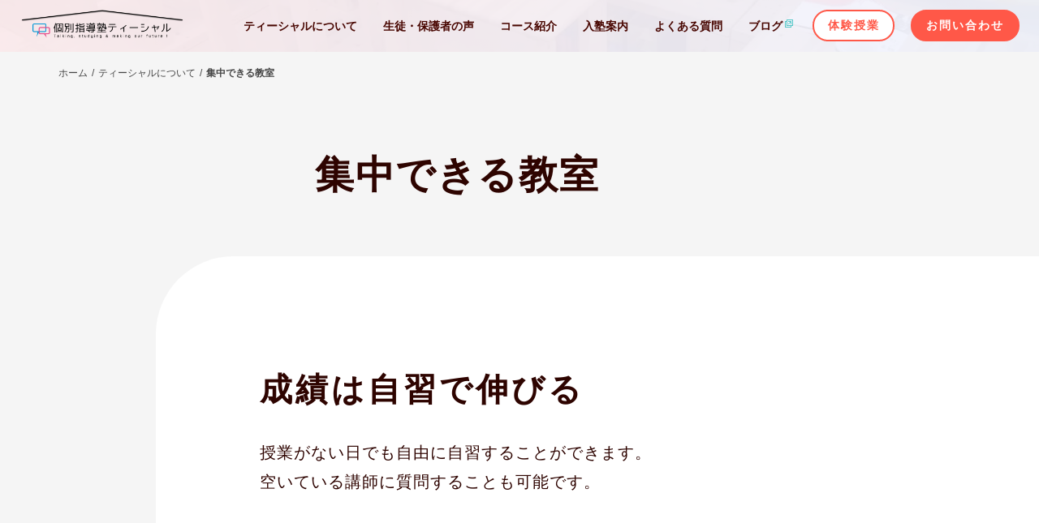

--- FILE ---
content_type: text/html; charset=UTF-8
request_url: https://tcial.jp/about/studio/
body_size: 9114
content:
<!DOCTYPE html>
<html lang="ja">
<head>
<!-- Google Tag Manager -->
<script>(function(w,d,s,l,i){w[l]=w[l]||[];w[l].push({'gtm.start':
new Date().getTime(),event:'gtm.js'});var f=d.getElementsByTagName(s)[0],
j=d.createElement(s),dl=l!='dataLayer'?'&l='+l:'';j.async=true;j.src=
'https://www.googletagmanager.com/gtm.js?id='+i+dl;f.parentNode.insertBefore(j,f);
})(window,document,'script','dataLayer','GTM-N9GGVQC');</script>
<!-- End Google Tag Manager -->
<meta charset="UTF-8">
<meta name="viewport" content="width=device-width, initial-scale=1">
<meta name="format-detection" content="telephone=no" />
<link rel="preconnect dns-prefetch" href="//www.googletagmanager.com">
<meta name="thumbnail" content="https://tcial.jp/wp-content/themes/cunningham/img/search_thumb.jpg" />
<link rel="preload" as="image" href="https://tcial.jp/wp-content/themes/cunningham/img/logo_roof.webp" />
<link rel="preload" as="font" type="font/woff2" href="https://use.fontawesome.com/releases/v5.6.3/webfonts/fa-solid-900.woff2" crossorigin>
<title>集中できる教室 | 横浜の個別指導塾ティーシャル</title>
<link rel="shortcut icon" type="image/vnd.microsoft.icon"  href="[data-uri]">
<meta name='robots' content='index, follow, max-image-preview:large, max-snippet:-1, max-video-preview:-1' />

<script>
MathJax = {
  tex: {
    inlineMath: [['$','$'],['\\(','\\)']], 
    processEscapes: true
  },
  options: {
    ignoreHtmlClass: 'tex2jax_ignore|editor-rich-text'
  }
};

</script>

	<!-- This site is optimized with the Yoast SEO plugin v26.8 - https://yoast.com/product/yoast-seo-wordpress/ -->
	<link rel="canonical" href="https://tcial.jp/about/studio/" />
	<meta property="og:locale" content="ja_JP" />
	<meta property="og:type" content="article" />
	<meta property="og:title" content="集中できる教室 | 横浜の個別指導塾ティーシャル" />
	<meta property="og:url" content="https://tcial.jp/about/studio/" />
	<meta property="og:site_name" content="横浜の個別指導塾ティーシャル" />
	<meta property="article:publisher" content="https://www.facebook.com/tcialcom" />
	<meta property="article:modified_time" content="2020-06-13T06:51:08+00:00" />
	<meta name="twitter:card" content="summary_large_image" />
	<meta name="twitter:site" content="@Tcial315" />
	<script type="application/ld+json" class="yoast-schema-graph">{"@context":"https://schema.org","@graph":[{"@type":"WebPage","@id":"https://tcial.jp/about/studio/","url":"https://tcial.jp/about/studio/","name":"集中できる教室 | 横浜の個別指導塾ティーシャル","isPartOf":{"@id":"https://tcial.jp/#website"},"datePublished":"2018-09-27T05:08:31+00:00","dateModified":"2020-06-13T06:51:08+00:00","breadcrumb":{"@id":"https://tcial.jp/about/studio/#breadcrumb"},"inLanguage":"ja","potentialAction":[{"@type":"ReadAction","target":["https://tcial.jp/about/studio/"]}]},{"@type":"BreadcrumbList","@id":"https://tcial.jp/about/studio/#breadcrumb","itemListElement":[{"@type":"ListItem","position":1,"name":"ホーム","item":"https://tcial.jp/"},{"@type":"ListItem","position":2,"name":"ティーシャルについて","item":"https://tcial.jp/about/"},{"@type":"ListItem","position":3,"name":"集中できる教室"}]},{"@type":"WebSite","@id":"https://tcial.jp/#website","url":"https://tcial.jp/","name":"横浜の個別指導塾ティーシャル","description":"横浜駅の個別指導塾","potentialAction":[{"@type":"SearchAction","target":{"@type":"EntryPoint","urlTemplate":"https://tcial.jp/?s={search_term_string}"},"query-input":{"@type":"PropertyValueSpecification","valueRequired":true,"valueName":"search_term_string"}}],"inLanguage":"ja"}]}</script>
	<!-- / Yoast SEO plugin. -->


<link rel='dns-prefetch' href='//cdn.jsdelivr.net' />
<link rel='dns-prefetch' href='//ajax.googleapis.com' />
<link rel='dns-prefetch' href='//maps.google.com' />
<link rel="alternate" type="application/rss+xml" title="横浜の個別指導塾ティーシャル &raquo; フィード" href="https://tcial.jp/feed/" />
<link rel="alternate" type="application/rss+xml" title="横浜の個別指導塾ティーシャル &raquo; コメントフィード" href="https://tcial.jp/comments/feed/" />
<link rel="alternate" title="oEmbed (JSON)" type="application/json+oembed" href="https://tcial.jp/wp-json/oembed/1.0/embed?url=https%3A%2F%2Ftcial.jp%2Fabout%2Fstudio%2F" />
<link rel="alternate" title="oEmbed (XML)" type="text/xml+oembed" href="https://tcial.jp/wp-json/oembed/1.0/embed?url=https%3A%2F%2Ftcial.jp%2Fabout%2Fstudio%2F&#038;format=xml" />
<style id='wp-img-auto-sizes-contain-inline-css' type='text/css'>
img:is([sizes=auto i],[sizes^="auto," i]){contain-intrinsic-size:3000px 1500px}
/*# sourceURL=wp-img-auto-sizes-contain-inline-css */
</style>
<style id='classic-theme-styles-inline-css' type='text/css'>
/*! This file is auto-generated */
.wp-block-button__link{color:#fff;background-color:#32373c;border-radius:9999px;box-shadow:none;text-decoration:none;padding:calc(.667em + 2px) calc(1.333em + 2px);font-size:1.125em}.wp-block-file__button{background:#32373c;color:#fff;text-decoration:none}
/*# sourceURL=/wp-includes/css/classic-themes.min.css */
</style>
<link rel='stylesheet'  href='https://tcial.jp/wp-content/themes/cunningham/style.css?ver=20251025182858'  media='all'>
<script type="text/javascript" defer src="//ajax.googleapis.com/ajax/libs/jquery/3.6.0/jquery.min.js?ver=3.6.0" id="jquery-js"></script>
<script type="text/javascript" defer src="https://cdn.jsdelivr.net/gmap3/7.2.0/gmap3.min.js?ver=1.0" id="gmap3-script-js"></script>
<script type="text/javascript" defer src="https://maps.google.com/maps/api/js?key=AIzaSyACeelkDoEI88O3bfTjo4n8QBk9KodF-ms&amp;ver=1.0" id="maps-api-script-js"></script>
<script type="text/javascript" defer src="https://tcial.jp/wp-content/themes/cunningham/js/script.js?ver=20241023055850" id="main-script-js"></script>
<link rel="https://api.w.org/" href="https://tcial.jp/wp-json/" /><link rel="alternate" title="JSON" type="application/json" href="https://tcial.jp/wp-json/wp/v2/pages/3565" />                <script>
                    var ajaxUrl = 'https://tcial.jp/wp-admin/admin-ajax.php';
                </script>
        <!-- Markup (JSON-LD) structured in schema.org ver.4.8.1 START -->
<script type="application/ld+json">
{
    "@context": "https://schema.org",
    "@type": "LocalBusiness",
    "name": "個別指導塾ティーシャル",
    "image": "https://tcial.jp/wp-content/themes/cunningham/img/search_thumb.jpg",
    "url": "https://tcial.jp",
    "telephone": "+81-45-620-0679",
    "address": {
        "@type": "PostalAddress",
        "streetAddress": "沢渡１−２　Jプロ高島台ノースビル１F",
        "addressLocality": "横浜市神奈川区",
        "postalCode": "2210844",
        "addressCountry": "JP",
        "addressRegion": "神奈川県"
    },
    "geo": {
        "@type": "GeoCoordinates",
        "latitude": "35.471427",
        "longitude": "139.618897"
    },
    "openingHours": [
        "Mo-Fr 14:30-22:00",
        "Sa 10:30-21:00"
    ]
}
</script>
<script type="application/ld+json">
{
    "@context": "https://schema.org",
    "@type": "EducationalOrganization",
    "name": "個別指導塾ティーシャル",
    "url": "https://tcial.jp",
    "logo": "https://tcial.jp/wp-content/uploads/2019/03/logo_horizon_s.jpg",
    "contactPoint": [
        {
            "@type": "ContactPoint",
            "telephone": "+81-45-620-0679",
            "contactType": "customer service",
            "email": "info@tcial.jp",
            "areaServed": [
                "JP"
            ],
            "availableLanguage": [
                "Japanese"
            ]
        }
    ],
    "sameAs": [
        "https://www.facebook.com/tcialcom",
        "https://twitter.com/Tcial315",
        "https://www.instagram.com/tcial315/"
    ]
}
</script>
<!-- Markup (JSON-LD) structured in schema.org END -->
<!--  -->
<style id='global-styles-inline-css' type='text/css'>
:root{--wp--preset--aspect-ratio--square: 1;--wp--preset--aspect-ratio--4-3: 4/3;--wp--preset--aspect-ratio--3-4: 3/4;--wp--preset--aspect-ratio--3-2: 3/2;--wp--preset--aspect-ratio--2-3: 2/3;--wp--preset--aspect-ratio--16-9: 16/9;--wp--preset--aspect-ratio--9-16: 9/16;--wp--preset--color--black: #000000;--wp--preset--color--cyan-bluish-gray: #abb8c3;--wp--preset--color--white: #ffffff;--wp--preset--color--pale-pink: #f78da7;--wp--preset--color--vivid-red: #cf2e2e;--wp--preset--color--luminous-vivid-orange: #ff6900;--wp--preset--color--luminous-vivid-amber: #fcb900;--wp--preset--color--light-green-cyan: #7bdcb5;--wp--preset--color--vivid-green-cyan: #00d084;--wp--preset--color--pale-cyan-blue: #8ed1fc;--wp--preset--color--vivid-cyan-blue: #0693e3;--wp--preset--color--vivid-purple: #9b51e0;--wp--preset--gradient--vivid-cyan-blue-to-vivid-purple: linear-gradient(135deg,rgb(6,147,227) 0%,rgb(155,81,224) 100%);--wp--preset--gradient--light-green-cyan-to-vivid-green-cyan: linear-gradient(135deg,rgb(122,220,180) 0%,rgb(0,208,130) 100%);--wp--preset--gradient--luminous-vivid-amber-to-luminous-vivid-orange: linear-gradient(135deg,rgb(252,185,0) 0%,rgb(255,105,0) 100%);--wp--preset--gradient--luminous-vivid-orange-to-vivid-red: linear-gradient(135deg,rgb(255,105,0) 0%,rgb(207,46,46) 100%);--wp--preset--gradient--very-light-gray-to-cyan-bluish-gray: linear-gradient(135deg,rgb(238,238,238) 0%,rgb(169,184,195) 100%);--wp--preset--gradient--cool-to-warm-spectrum: linear-gradient(135deg,rgb(74,234,220) 0%,rgb(151,120,209) 20%,rgb(207,42,186) 40%,rgb(238,44,130) 60%,rgb(251,105,98) 80%,rgb(254,248,76) 100%);--wp--preset--gradient--blush-light-purple: linear-gradient(135deg,rgb(255,206,236) 0%,rgb(152,150,240) 100%);--wp--preset--gradient--blush-bordeaux: linear-gradient(135deg,rgb(254,205,165) 0%,rgb(254,45,45) 50%,rgb(107,0,62) 100%);--wp--preset--gradient--luminous-dusk: linear-gradient(135deg,rgb(255,203,112) 0%,rgb(199,81,192) 50%,rgb(65,88,208) 100%);--wp--preset--gradient--pale-ocean: linear-gradient(135deg,rgb(255,245,203) 0%,rgb(182,227,212) 50%,rgb(51,167,181) 100%);--wp--preset--gradient--electric-grass: linear-gradient(135deg,rgb(202,248,128) 0%,rgb(113,206,126) 100%);--wp--preset--gradient--midnight: linear-gradient(135deg,rgb(2,3,129) 0%,rgb(40,116,252) 100%);--wp--preset--font-size--small: 13px;--wp--preset--font-size--medium: 20px;--wp--preset--font-size--large: 36px;--wp--preset--font-size--x-large: 42px;--wp--preset--spacing--20: 0.44rem;--wp--preset--spacing--30: 0.67rem;--wp--preset--spacing--40: 1rem;--wp--preset--spacing--50: 1.5rem;--wp--preset--spacing--60: 2.25rem;--wp--preset--spacing--70: 3.38rem;--wp--preset--spacing--80: 5.06rem;--wp--preset--shadow--natural: 6px 6px 9px rgba(0, 0, 0, 0.2);--wp--preset--shadow--deep: 12px 12px 50px rgba(0, 0, 0, 0.4);--wp--preset--shadow--sharp: 6px 6px 0px rgba(0, 0, 0, 0.2);--wp--preset--shadow--outlined: 6px 6px 0px -3px rgb(255, 255, 255), 6px 6px rgb(0, 0, 0);--wp--preset--shadow--crisp: 6px 6px 0px rgb(0, 0, 0);}:where(.is-layout-flex){gap: 0.5em;}:where(.is-layout-grid){gap: 0.5em;}body .is-layout-flex{display: flex;}.is-layout-flex{flex-wrap: wrap;align-items: center;}.is-layout-flex > :is(*, div){margin: 0;}body .is-layout-grid{display: grid;}.is-layout-grid > :is(*, div){margin: 0;}:where(.wp-block-columns.is-layout-flex){gap: 2em;}:where(.wp-block-columns.is-layout-grid){gap: 2em;}:where(.wp-block-post-template.is-layout-flex){gap: 1.25em;}:where(.wp-block-post-template.is-layout-grid){gap: 1.25em;}.has-black-color{color: var(--wp--preset--color--black) !important;}.has-cyan-bluish-gray-color{color: var(--wp--preset--color--cyan-bluish-gray) !important;}.has-white-color{color: var(--wp--preset--color--white) !important;}.has-pale-pink-color{color: var(--wp--preset--color--pale-pink) !important;}.has-vivid-red-color{color: var(--wp--preset--color--vivid-red) !important;}.has-luminous-vivid-orange-color{color: var(--wp--preset--color--luminous-vivid-orange) !important;}.has-luminous-vivid-amber-color{color: var(--wp--preset--color--luminous-vivid-amber) !important;}.has-light-green-cyan-color{color: var(--wp--preset--color--light-green-cyan) !important;}.has-vivid-green-cyan-color{color: var(--wp--preset--color--vivid-green-cyan) !important;}.has-pale-cyan-blue-color{color: var(--wp--preset--color--pale-cyan-blue) !important;}.has-vivid-cyan-blue-color{color: var(--wp--preset--color--vivid-cyan-blue) !important;}.has-vivid-purple-color{color: var(--wp--preset--color--vivid-purple) !important;}.has-black-background-color{background-color: var(--wp--preset--color--black) !important;}.has-cyan-bluish-gray-background-color{background-color: var(--wp--preset--color--cyan-bluish-gray) !important;}.has-white-background-color{background-color: var(--wp--preset--color--white) !important;}.has-pale-pink-background-color{background-color: var(--wp--preset--color--pale-pink) !important;}.has-vivid-red-background-color{background-color: var(--wp--preset--color--vivid-red) !important;}.has-luminous-vivid-orange-background-color{background-color: var(--wp--preset--color--luminous-vivid-orange) !important;}.has-luminous-vivid-amber-background-color{background-color: var(--wp--preset--color--luminous-vivid-amber) !important;}.has-light-green-cyan-background-color{background-color: var(--wp--preset--color--light-green-cyan) !important;}.has-vivid-green-cyan-background-color{background-color: var(--wp--preset--color--vivid-green-cyan) !important;}.has-pale-cyan-blue-background-color{background-color: var(--wp--preset--color--pale-cyan-blue) !important;}.has-vivid-cyan-blue-background-color{background-color: var(--wp--preset--color--vivid-cyan-blue) !important;}.has-vivid-purple-background-color{background-color: var(--wp--preset--color--vivid-purple) !important;}.has-black-border-color{border-color: var(--wp--preset--color--black) !important;}.has-cyan-bluish-gray-border-color{border-color: var(--wp--preset--color--cyan-bluish-gray) !important;}.has-white-border-color{border-color: var(--wp--preset--color--white) !important;}.has-pale-pink-border-color{border-color: var(--wp--preset--color--pale-pink) !important;}.has-vivid-red-border-color{border-color: var(--wp--preset--color--vivid-red) !important;}.has-luminous-vivid-orange-border-color{border-color: var(--wp--preset--color--luminous-vivid-orange) !important;}.has-luminous-vivid-amber-border-color{border-color: var(--wp--preset--color--luminous-vivid-amber) !important;}.has-light-green-cyan-border-color{border-color: var(--wp--preset--color--light-green-cyan) !important;}.has-vivid-green-cyan-border-color{border-color: var(--wp--preset--color--vivid-green-cyan) !important;}.has-pale-cyan-blue-border-color{border-color: var(--wp--preset--color--pale-cyan-blue) !important;}.has-vivid-cyan-blue-border-color{border-color: var(--wp--preset--color--vivid-cyan-blue) !important;}.has-vivid-purple-border-color{border-color: var(--wp--preset--color--vivid-purple) !important;}.has-vivid-cyan-blue-to-vivid-purple-gradient-background{background: var(--wp--preset--gradient--vivid-cyan-blue-to-vivid-purple) !important;}.has-light-green-cyan-to-vivid-green-cyan-gradient-background{background: var(--wp--preset--gradient--light-green-cyan-to-vivid-green-cyan) !important;}.has-luminous-vivid-amber-to-luminous-vivid-orange-gradient-background{background: var(--wp--preset--gradient--luminous-vivid-amber-to-luminous-vivid-orange) !important;}.has-luminous-vivid-orange-to-vivid-red-gradient-background{background: var(--wp--preset--gradient--luminous-vivid-orange-to-vivid-red) !important;}.has-very-light-gray-to-cyan-bluish-gray-gradient-background{background: var(--wp--preset--gradient--very-light-gray-to-cyan-bluish-gray) !important;}.has-cool-to-warm-spectrum-gradient-background{background: var(--wp--preset--gradient--cool-to-warm-spectrum) !important;}.has-blush-light-purple-gradient-background{background: var(--wp--preset--gradient--blush-light-purple) !important;}.has-blush-bordeaux-gradient-background{background: var(--wp--preset--gradient--blush-bordeaux) !important;}.has-luminous-dusk-gradient-background{background: var(--wp--preset--gradient--luminous-dusk) !important;}.has-pale-ocean-gradient-background{background: var(--wp--preset--gradient--pale-ocean) !important;}.has-electric-grass-gradient-background{background: var(--wp--preset--gradient--electric-grass) !important;}.has-midnight-gradient-background{background: var(--wp--preset--gradient--midnight) !important;}.has-small-font-size{font-size: var(--wp--preset--font-size--small) !important;}.has-medium-font-size{font-size: var(--wp--preset--font-size--medium) !important;}.has-large-font-size{font-size: var(--wp--preset--font-size--large) !important;}.has-x-large-font-size{font-size: var(--wp--preset--font-size--x-large) !important;}
/*# sourceURL=global-styles-inline-css */
</style>
</head>
<body class="wp-singular page-template-default page page-id-3565 page-child parent-pageid-653 wp-theme-cunningham">
<!-- Google Tag Manager (noscript) -->
<noscript><iframe src="https://www.googletagmanager.com/ns.html?id=GTM-N9GGVQC"
height="0" width="0" style="display:none;visibility:hidden"></iframe></noscript>
<!-- End Google Tag Manager (noscript) -->
<header>
  <div id="header" class="header ">
    <div class="header__logo"><a href="https://tcial.jp">個別指導塾ティーシャル横浜</a></div>
    <nav class="header__nav">
      <div id="toggle">
        <span></span>
        <span></span>
        <span></span>
      </div>
      <ul id="menu-primary" class="global-nav"><li class="menu-item-has-children"><a href="https://tcial.jp/about/">ティーシャルについて</a>
<ul class="sub-menu">
	<li><a href="https://tcial.jp/about/education/">個別指導へのこだわりと目指しているもの</a></li>
	<li><a href="https://tcial.jp/team/">教えている人</a></li>
	<li class="current-menu-item"><a href="https://tcial.jp/about/studio/" aria-current="page">集中できる教室</a></li>
	<li><a href="https://tcial.jp/results/">合格実績・定期テスト実績</a></li>
	<li><a href="https://tcial.jp/history/">ヒストリー</a></li>
	<li><a href="https://tcial.jp/about/third-place/">サードプレイスとしての塾</a></li>
</ul>
</li>
<li class="menu-item-has-children"><a href="https://tcial.jp/reviews/">生徒・保護者の声</a>
<ul class="sub-menu">
	<li><a href="https://tcial.jp/voice/">塾生インタビュー</a></li>
</ul>
</li>
<li class="menu-item-has-children"><a href="https://tcial.jp/course/">コース紹介</a>
<ul class="sub-menu">
	<li class="menu-item-has-children"><a href="https://tcial.jp/course/junior/">小学生の学習指導</a>
	<ul class="sub-menu">
		<li><a href="https://tcial.jp/course/junior/entrance-exam-for-junior-high-school/">中学受験対策</a></li>
		<li><a href="https://tcial.jp/course/junior/preparations-junior-high/">中学準備</a></li>
	</ul>
</li>
	<li class="menu-item-has-children"><a href="https://tcial.jp/course/junior-high/">公立中学生の学習指導</a>
	<ul class="sub-menu">
		<li><a href="https://tcial.jp/course/junior-high/entrance-exam-high-school/">公立高校受験・私立高校受験対策</a></li>
		<li><a href="https://tcial.jp/course/junior-high/exam-regular-junior-hjgh/">中学生の定期テスト対策・基礎学力養成</a></li>
	</ul>
</li>
	<li class="menu-item-has-children"><a href="https://tcial.jp/course/middle/">中高一貫生の学習指導</a>
	<ul class="sub-menu">
		<li><a href="https://tcial.jp/course/middle/exam-regular-middle/">中高一貫生向け定期テスト対策</a></li>
		<li><a href="https://tcial.jp/course/middle/catch-up/">成績低迷からの立て直し</a></li>
	</ul>
</li>
	<li class="menu-item-has-children"><a href="https://tcial.jp/course/high/">高校生の学習指導</a>
	<ul class="sub-menu">
		<li><a href="https://tcial.jp/course/high/exam-regular-high/">高校生の定期テスト対策</a></li>
		<li><a href="https://tcial.jp/course/high/entrance-exam-univ/">大学受験（一般受験）</a></li>
		<li><a href="https://tcial.jp/course/high/ao/">総合選抜・推薦入試対策</a></li>
	</ul>
</li>
	<li><a href="https://tcial.jp/course/truancy/">不登校・通信制高校サポート</a></li>
	<li class="menu-item-has-children"><a href="https://tcial.jp/course/adult/">社会人の学習指導</a>
	<ul class="sub-menu">
		<li><a href="https://tcial.jp/course/adult/relearning-adult/">社会人向け学び直し</a></li>
		<li><a href="https://tcial.jp/course/adult/entrance-exam-univ-adult/">社会人向け大学受験</a></li>
	</ul>
</li>
</ul>
</li>
<li><a href="https://tcial.jp/entry/">入塾案内</a></li>
<li><a href="https://tcial.jp/faq/">よくある質問</a></li>
<li><a target="_blank" href="https://tcial.jp/magazine/">ブログ</a></li>
</ul>      <span class="header__btn__wrapper  ">
        <a href="https://tcial.jp/trial" class="header__btn header__btn--trial btn btn--m btn--rounded btn--bordered btn--pink">体験授業</a>
        <a href="https://tcial.jp/contact" class="header__btn btn btn--m btn--rounded btn--pink">お問い合わせ</a>
      </span>
    </nav>
  </div>
  </header>

<main id="content" class="bg--whitesmoke">
  <div class="key-visual key-visual--min">
    <div id="key-visual__img--studio" class="crousel key-visual__img"></div>
    <div class="gradient"></div>
  </div>
  
      <div class="container"><nav class="breadcrumb"><span><span><a href="https://tcial.jp/">ホーム</a></span> / <span><a href="https://tcial.jp/about/">ティーシャルについて</a></span> / <span class="breadcrumb_last" aria-current="page"><strong>集中できる教室</strong></span></span></nav></div>
      <div class="container-narrow">
    <div class="page__header">
      <h1 class="page__header__title">集中できる教室</h1>
    </div>
  </div>

	<!-- Content -->
	<div>
    <section id="">
      <div class="wrapper--right">
        <div class="">
          <h2 class="heading">成績は自習で伸びる</h2>
          <p class="lead">
            授業がない日でも自由に自習することができます。<br>
            空いている講師に質問することも可能です。
            <!-- 授業を受けるだけでは理解はできても実力はつきません。<br>
            習慣化された自習を行うことで初めて実力がついてきます。<br>
            自習がスムーズにできるように、生徒自身が目標や課題の設計をするためのサポートを行います。 -->
          </p>
        </div>
        <div class="section">
          <h3 class="recommend__header">こんな方におすすめ</h3>
          <ul class="check__list">
            <li>家だと自習に集中できない
            <li>ときどき質問したいことがある
            <li>教材を使いたい
            <li>学習の習慣をつけたい
          </ul>
        </div>
        <div class="section" id="floor">
          <h2 class="heading ">自習を頑張りたい生徒を応援しています</h2>
          <p class="lead">学力を伸ばすために、自習は必要不可欠なものです。<br>わたしたちは自習を頑張りたい気持ちを持っている生徒をサポートします。</p>
          <ul class="section flex row-reverse flex-wrap grids grids--2">
            <li><img src="https://tcial.jp/wp-content/themes/cunningham/img/seat.jpg"  class="content__img" loading="lazy" width="461" heght="288" alt="いつでも気軽に使える自習席">
            <li>
              <div class="">
                <h3 class="heading--s">いつでも気軽に使える自習席</h3>
                <p class="content__text">
                  通塾生はいつでも無料で自習室を利用できます。
                  授業がない日でも、学校帰りに自習にくる習慣を作ると効果的です。
                  窓際の席、ちょっと囲まれた席、ホワイトボードの前などお気に入りの席を見つけてください。
                </p>
              </div>
          </ul>
          <ul class="section flex flex-wrap row-reverse grids grids--2">
            <li><img src="https://tcial.jp/wp-content/themes/cunningham/img/comrade.jpg"  class="content__img" loading="lazy" width="461" heght="288" alt="ともに頑張る仲間がいる">
            <li>
              <div class="">
                <h3 class="heading--s">ともに頑張る仲間がいる</h3>
                <p class="content__text">
                  ティーシャルには小学生〜浪人生まで幅広い年齢の生徒が在籍しており目標も様々です。
                  そんな生徒たちがともに学び、競い合い、先輩に質問したり、受験生が後輩からエールをもらったり。
                  時には冗談を言いあったり、将来のことを語り合ったりすることもあります。
                </p>
              </div>
          </ul>
          <ul class="section flex row-reverse flex-wrap grids grids--2">
            <li><img src="https://tcial.jp/wp-content/themes/cunningham/img/question.jpg"  class="content__img" loading="lazy" width="461" heght="288" alt="質問しやすい空間">
            <li>
              <div class="">
                <h3 class="heading--s">質問しやすい空間</h3>
                <p class="content__text">
                  教室は緩やかに区切られており、それぞれの学習空間を確保しながらもオープンな空間となっています。
                  生徒とスタッフの距離が近く、質問や相談をしやすい空間となっています。
                </p>
              </div>
          </ul>
          <ul class="section flex flex-wrap row-reverse grids grids--2">
            <li><img src="https://tcial.jp/wp-content/themes/cunningham/img/select.jpg" class="content__img" loading="lazy" width="461" heght="288" alt="本棚から教材をセレクト">
            <li>
              <div class="">
                <h3 class="heading--s">豊富な教材から自分に必要なものが見つかる</h3>
                <p class="content__text">
                  教室に置いてある教材は自由に使うことができます。どの教材を使うべきかわからない場合は講師に教材をセレクトしてもらうこともできます。
                </p>
              </div>
          </ul>
          <ul class="section flex row-reverse flex-wrap grids grids--2">
            <li><img src="https://tcial.jp/wp-content/themes/cunningham/img/copy.jpg" class="content__img" loading="lazy" width="461" heght="288" alt="コピーし放題">
            <li>
              <div class="">
                <h3 class="heading--s">問題集や過去問のコピーが自由にできる</h3>
                <p class="content__text">
                  教室のコピー機を自由に使うことができます。
                  反復練習をしたいときや、プリントに書き込みをしたいときの強い味方です。
                </p>
              </div>
          </ul>
        </div>
      </div>
    </section>
    <section class="section">
      <div class="container-narrow">
        <h2 class="heading">自習可能時間</h2>
        <ul class="">
          <li>月〜金：14:30 - 22:00
          <li>　土　：10:30 - 21:00
        </ul>
      </div>
    </section>
  </div>
</main>
<div class="flex">
	<a class="footer__contact-link grid--2 center crousel" href="https://tcial.jp/contact/">
		<img src="https://tcial.jp/wp-content/themes/cunningham/img/desk.jpg" loading="lazy" alt="お問い合わせ" width="390" height="219">
		<div class="footer__contact-link__text">
			<p class="footer__contact-link__heading">お問い合わせ</p>
			<p class="footer__contact-link__description">システムに関して/学習のお悩みなどお気軽にご相談ください。</p>
		</div>
	</a>
	<a class="footer__contact-link grid--2 center crousel" href="https://tcial.jp/trial/">
		<img src="https://tcial.jp/wp-content/themes/cunningham/img/onebytwo.jpg" loading="lazy" alt="無料体験" width="390" height="219">
		<div class="footer__contact-link__text">
			<p class="footer__contact-link__heading">体験授業/教室見学</p>
			<p class="footer__contact-link__description">まずは、無料で体験してみましょう。</p>
		</div>
	</a>
</div>
<footer id="footer" class="footer-contact__bg-img bg--coral-darker">
  <nav id="footer-nav" class="container">
		<ul class="flex flex-wrap grids grids--4">
			<li>
				<img src="https://tcial.jp/wp-content/themes/cunningham/img/logo_roof_w.webp" class="footer__logo mb--1" loading="lazy" alt="個別指導塾ティーシャル横浜" width="226" height="39">
				<address class="footer__address mb--1">
					〒221-0844<br>
					神奈川県横浜市神奈川区沢渡1-2<br>
					Jプロ高島台ノースビル 1F
				</address>
				<p>横浜駅西口10分/反町駅10分</p>
				<a href="https://tcial.jp/access/" class="footer__access">→アクセス</a><br>
				<!-- <a href="https://tcial.jp/access/tanmachi/" target="_blank" class="footer__access mb--1">反町駅からのアクセス</a> -->
				<address class="footer__address mt--1 mb--1">TEL. 045-620-0679</address>
			<li>
				<h3 class="footer-menu__title">ティーシャルについて</h3>
				<ul id="menu-footer_about" class="menu"><li><a href="https://tcial.jp/about/">ティーシャルについて</a></li>
<li><a href="https://tcial.jp/reviews/">生徒・保護者の声</a></li>
<li><a href="https://tcial.jp/voice/">塾生インタビュー</a></li>
<li><a href="https://tcial.jp/results/">合格実績・定期テスト実績</a></li>
<li><a href="https://tcial.jp/course/individual/">マンツーマン個別授業</a></li>
<li><a href="https://tcial.jp/course/individual-2/">スタンダード個別授業</a></li>
<li class="current-menu-item"><a href="https://tcial.jp/about/studio/" aria-current="page">学習空間</a></li>
<li><a href="https://tcial.jp/about/third-place/">サードプレイスとしての塾</a></li>
<li><a href="https://tcial.jp/team/">講師紹介</a></li>
<li><a href="https://tcial.jp/entry/">入塾案内</a></li>
<li><a href="https://tcial.jp/trial/">無料体験授業</a></li>
<li><a href="https://tcial.jp/system/">個別指導の総合案内</a></li>
<li><a href="https://tcial.jp/history/">ヒストリー</a></li>
<li><a href="https://tcial.jp/faq/">よくある質問</a></li>
</ul>		  <li>
				<h3 class="footer-menu__title">コース</h3>
				<ul id="menu-footer_course" class="menu"><li class="menu-item-has-children"><a href="https://tcial.jp/course/junior/">小学生の学習指導</a>
<ul class="sub-menu">
	<li><a href="https://tcial.jp/course/junior/entrance-exam-for-junior-high-school/">中学受験対策</a></li>
	<li><a href="https://tcial.jp/course/junior/preparations-junior-high/">中学準備</a></li>
</ul>
</li>
<li class="menu-item-has-children"><a href="https://tcial.jp/course/junior-high/">公立中学生の学習指導</a>
<ul class="sub-menu">
	<li><a href="https://tcial.jp/course/junior-high/entrance-exam-high-school/">公立高校受験・私立高校受験対策</a></li>
	<li><a href="https://tcial.jp/course/junior-high/exam-regular-junior-hjgh/">中学生の定期テスト対策・基礎学力養成</a></li>
</ul>
</li>
<li class="menu-item-has-children"><a href="https://tcial.jp/course/middle/">中高一貫生の学習指導</a>
<ul class="sub-menu">
	<li><a href="https://tcial.jp/course/middle/exam-regular-middle/">中高一貫生向け定期テスト対策</a></li>
	<li><a href="https://tcial.jp/course/middle/catch-up/">成績低迷からの立て直し</a></li>
</ul>
</li>
<li class="menu-item-has-children"><a href="https://tcial.jp/course/high/">高校生の学習指導</a>
<ul class="sub-menu">
	<li><a href="https://tcial.jp/course/high/entrance-exam-univ/">大学受験（一般受験）</a></li>
	<li><a href="https://tcial.jp/course/high/ao/">総合選抜・推薦入試対策</a></li>
	<li><a href="https://tcial.jp/course/high/exam-regular-high/">高校生の定期テスト対策</a></li>
</ul>
</li>
<li><a href="https://tcial.jp/course/adult/">社会人の学習指導</a></li>
<li class="menu-item-has-children"><a href="https://tcial.jp/course/truancy/">不登校・通信制高校サポート</a>
<ul class="sub-menu">
	<li><a href="https://tcial.jp/course/adult/relearning-adult/">社会人向け学び直し</a></li>
	<li><a href="https://tcial.jp/course/adult/entrance-exam-univ-adult/">社会人向け大学受験</a></li>
</ul>
</li>
<li><a href="https://tcial.jp/course/eiken/">英検®対策コース</a></li>
</ul>		  <li>
				<h3 class="footer-menu__title">コンテンツ</h3>
				<ul id="menu-footer_library" class="menu"><li><a href="https://tcial.jp/library/">ライブラリ</a></li>
<li><a href="https://tcial.jp/materials/">おすすめ教材・本</a></li>
<li><a href="https://tcial.jp/library/past-exam-kanagawa-high/">神奈川県公立高校入試過去問・正答</a></li>
</ul>				<h3 class="footer-menu__title">ブログ</h3>
				<ul id="menu-footer_blog" class="menu"><li><a href="https://tcial.jp/category/column/">コラム</a></li>
<li><a href="https://tcial.jp/category/explanation/">解説</a></li>
<li><a href="https://tcial.jp/category/weare/">ティーシャルについて</a></li>
<li><a href="https://tcial.jp/category/essay/">エッセー</a></li>
<li><a href="https://tcial.jp/category/event/">イベント</a></li>
<li><a href="https://tcial.jp/category/news/">お知らせ</a></li>
</ul>		</ul>
		<div class="flex site-info row-reverse">
			<ul id="menu-footer_info" class="flex"><li><a href="https://tcial.jp/company/">会社概要</a></li>
<li><a rel="privacy-policy" href="https://tcial.jp/privacy/">プライバシーポリシー</a></li>
<li><a href="https://tcial.jp/recruit/">講師採用</a></li>
</ul>			<!-- <a href="https://tcial.jp/company/">会社概要</a>
			<a href="https://tcial.jp/privacy/">プライバシーポリシー</a> -->
			<span class="copyright">&copy; 2025 <a href="https://tcial.jp">個別指導塾ティーシャル</a> All rights reserved.</span>
		</div>
  </nav>
</footer>
<script type="speculationrules">
{"prefetch":[{"source":"document","where":{"and":[{"href_matches":"/*"},{"not":{"href_matches":["/wp-*.php","/wp-admin/*","/wp-content/uploads/*","/wp-content/*","/wp-content/plugins/*","/wp-content/themes/cunningham/*","/*\\?(.+)"]}},{"not":{"selector_matches":"a[rel~=\"nofollow\"]"}},{"not":{"selector_matches":".no-prefetch, .no-prefetch a"}}]},"eagerness":"conservative"}]}
</script>
<script type="text/javascript" defer src="//cdn.jsdelivr.net/npm/mathjax@4/tex-chtml.js?ver=6.9" id="mathjax-js"></script>
</script>
</body>
</html>


--- FILE ---
content_type: text/css
request_url: https://tcial.jp/wp-content/themes/cunningham/style.css?ver=20251025182858
body_size: 18700
content:
html,body,div,span,applet,object,iframe,h1,h2,h3,h4,h5,h6,p,blockquote,pre,a,abbr,acronym,address,big,cite,code,del,dfn,em,font,img,ins,kbd,q,s,samp,small,strike,strong,sub,sup,tt,var,b,u,i,center,dl,dt,dd,ol,ul,li,fieldset,form,label,legend,table,caption,tbody,tfoot,thead,tr,th,td article,header,section,aside,footer,figure,video{margin:0;padding:0;border:0;outline:0;font-size:100%;vertical-align:baseline;background:transparent}ol,ul{list-style:none}blockquote,q{quotes:none}blockquote:before,blockquote:after,q:before,q:after{content:'';content:none}:focus{outline:0}ins{text-decoration:none}del{text-decoration:line-through}#wpstats{display:none}a{text-decoration:none;cursor:pointer;color:#480600}a:hover,a:visited:hover{-webkit-transition:0.75s;-moz-transition:0.75s;-o-transition:0.75s;transition:0.75s}a[target="_blank"]:not(.nolinkmark):after{content:url("img/icon/ex-link.png");position:relative;bottom:3px;margin-left:3px}.cf:before,.cf:after{content:"";display:block;height:0;visibility:hidden;clear:both}body{color:#000;color:#2e0400;font-family:'Quicksand', "游ゴシック体", "Yu Gothic", YuGothic, "ヒラギノ角ゴシック Pro", "Hiragino Kaku Gothic Pro", 'メイリオ' , Meiryo, Osaka, "ＭＳ Ｐゴシック", "MS PGothic", sans-serif;line-height:1.8;font-feature-settings:"palt"}.fas{-moz-osx-font-smoothing:grayscale;-webkit-font-smoothing:antialiased;display:inline-block;font-style:normal;font-variant:normal;text-rendering:auto;line-height:1;font-family:"Font Awesome 5 Free",sans-serif;font-weight:900}@font-face{font-family:"Font Awesome 5 Free";font-style:normal;font-weight:900;font-display:swap;src:url("//use.fontawesome.com/releases/v5.6.3/webfonts/fa-solid-900.eot");src:url("//use.fontawesome.com/releases/v5.6.3/webfonts/fa-solid-900.eot?#iefix") format("embedded-opentype"),url("//use.fontawesome.com/releases/v5.6.3/webfonts/fa-solid-900.woff2") format("woff2"),url("//use.fontawesome.com/releases/v5.6.3/webfonts/fa-solid-900.woff") format("woff"),url("//use.fontawesome.com/releases/v5.6.3/webfonts/fa-solid-900.ttf") format("truetype"),url("//use.fontawesome.com/releases/v5.6.3/webfonts/fa-solid-900.svg#fontawesome") format("svg")}p{letter-spacing:.05em}.font-white{color:#fff}.font-violet{color:#a56ebc}.font-blue{color:#5b8afb}.font-pink{color:#ff5848}.font-gray-darker{color:#444}.font-gray-dark{color:#696969}.font-gray{color:#999}.font-gray-light{color:#ccc}.font-gray-lighter{color:#f5f5f5}.script{font-family:'Lily Script One', cursive}.bold{font-weight:bold}.thin{font-weight:100}.font-bl{text-shadow:0px 0px 5px #fff}.font-yuragi{display:inline-block;animation:rumble 1.2s linear infinite}@keyframes rumble{0%{transform:rotate(0deg) translate(0, 0)}12.5%{transform:rotate(0.1deg) translate(0.5px, -0.5px)}25%{transform:rotate(0.2deg) translate(0px, 0.5px)}37.5%{transform:rotate(0.1deg) translate(-0.5px, 0)}50%{transform:rotate(0deg) translate(0, 0)}62.5%{transform:rotate(-0.1deg) translate(0.5px, 0)}75%{transform:rotate(-0.2deg) translate(0, 0.5px)}87.5%{transform:rotate(-0.1deg) translate(-0.5px, -0.5px)}100%{transform:rotate(0deg) translate(0, 0)}}.container{max-width:1180px;margin:0 auto;padding:0 1rem;position:relative}.container-narrow{max-width:920px;margin:0 auto;padding:0 1rem;position:relative}.container-table{max-width:780px;margin:0 auto;padding:0 1rem;position:relative}#content{overflow:hidden;position:relative}.section{padding:80px 0px}@media all and (max-width: 768px){.section{padding:40px 0}}.grecaptcha-badge{display:none}@media all and (max-width: 1024px){.hide--mobile{display:none}}@media all and (max-width: 768px){#home,#secondary-nav,#secondary-case-nav{display:none}#content{margin-top:0px}.container,.container-narrow,.container-table{padding:0 .5rem}}.wrapper--right{margin-left:12rem;padding:8rem;-moz-border-radius:6rem 0 0 6rem;-webkit-border-radius:6rem;border-radius:6rem 0 0 6rem;background-color:white;overflow:hidden}@media all and (max-width: 1023px){.wrapper--right{margin-left:0rem;padding:1rem;-moz-border-radius:0rem;-webkit-border-radius:0rem;border-radius:0rem;background-color:white}}.flex{display:-webkit-flex;display:flex}.flex-strech{-webkit-align-content:stretch;align-content:stretch}.flex-wrap{-webkit-flex-wrap:wrap;flex-wrap:wrap}.flex-column{-webkit-flex-direction:column;flex-direction:column}.justify{justify-content:center}.row-reverse{flex-direction:row-reverse}.main-content{flex:1}.flex-align-center{align-items:center}@media all and (max-width: 768px){.flex{display:block}.flex--mobile{display:flex}}.bg--base{background:#f3efef}.bg--pink{background:#ff5848;color:#fff}.bg--blue{background:#5b8afb}.bg--violet{background:#a56ebc}.bg--gradient-1{background:linear-gradient(120deg, rgba(239,83,126,0.6) 0%,rgba(91,138,251,0.6) 100%);color:#fff}.bg--gradient-2{background:linear-gradient(135deg, #e45e32 33%,#dc5378);color:#fff}.bg--white{background:white}.bg--whitesmoke{background:whitesmoke}.bg--gray-darker{background:#444}.bg--gray-dark{background:#696969}.bg--gray{background:#999}.bg--gray-light{background:#ccc}.bg--gray-lighter{background:#f5f5f5}.bg--seashell{background:#fff5ee}.bg--coral-light{background:#fff1f0}.bg--coral-darker{background:#150200}.mt--quarter{margin-top:.25rem}.mt--half{margin-top:.5rem}.mt--1{margin-top:1rem}.mt--2{margin-top:2rem}.mt--3{margin-top:3rem}.mt--4{margin-top:4rem}.mt--5{margin-top:5rem}.mt--6{margin-top:6rem}.mb--quarter{margin-bottom:.25rem}.mb--half{margin-bottom:.5rem}.mb--1{margin-bottom:1rem}.mb--2{margin-bottom:2rem}.mb--3{margin-bottom:3rem}.mb--4{margin-bottom:4rem}.mb--5{margin-bottom:5rem}.mb--6{margin-bottom:6rem}.ml--1{margin-left:1rem}.ml--2{margin-left:2rem}.ml--3{margin-left:3rem}.mr--1{margin-right:1rem}.mr--2{margin-right:2rem}.mr--3{margin-right:3rem}.mlr--1{margin-left:1rem;margin-right:1rem}.center{display:block;text-align:center}img{width:100%;height:auto;display:block;vertical-align:bottom}.img--rounded{-moz-border-radius:50%;-webkit-border-radius:50%;border-radius:50%}.lazyload,.lazyloading{opacity:0}.lazyloaded{opacity:1;-moz-transition:opacity 2s;-o-transition:opacity 2s;-webkit-transition:opacity 2s;transition:opacity 2s}.btn{position:relative;display:inline-block;line-height:1;padding:.75em 1.2em .75em;text-align:center;white-space:nowrap;color:#fff;overflow:hidden;cursor:pointer;-moz-border-radius:.2em;-webkit-border-radius:.2em;border-radius:.2em;letter-spacing:.05em;border:1px solid white}.btn:hover{color:#ff5848;background-color:#fff}.btn.btn--bordered{color:#fff;background:none}.btn.btn--bordered:hover{color:#ff5848;background-color:#fff}.btn-shadow{position:relative;top:0;-moz-box-shadow:#18539b 0 4px 0;-webkit-box-shadow:#18539b 0 4px 0;box-shadow:#18539b 0 4px 0;-moz-border-radius:3px;-webkit-border-radius:3px;border-radius:3px}.btn-shadow:hover{transition:none;top:2px;color:#fff;-moz-box-shadow:#18539b 0 2px 0;-webkit-box-shadow:#18539b 0 2px 0;box-shadow:#18539b 0 2px 0}.btn--ss{font-size:.5em}.btn--s{font-size:.8em}.btn--m{font-size:1em;border-width:2px}.btn--l{font-size:1.5em}.btn--wide{padding:1.5em 2.8em 1.25em}.btn--full{width:100%}.btn--slide:before{content:"";position:absolute;top:0px;right:calc(100% - 12px);height:100%;width:100%;background:#fff;opacity:0.2;transition:.4s}.btn--slide:hover:before{right:0}.btn--bordered{position:relative;border:1px solid #fff}.btn--bordered.btn--m{border-width:2px}@media all and (max-width: 768px){.btn--s{font-size:.75rem}.btn--m{font-size:1em;border-width:2px}.btn--l{font-size:1.2em}.btn--bordered{border:1px solid #fff}}.btn--bk{color:#000;border-color:#141414}.btn--bk:visited{color:#000}.btn--pink{border-color:#ff5848;background-color:#ff5848;border-color:#ff5848;font-weight:bold}.btn--pink:hover{color:#ff5848;background-color:#fff}.btn--pink.btn--bordered{color:#ff5848;background:#fff}.btn--pink.btn--bordered:hover{color:#fff;background-color:#ff5848}.btn--green{border-color:#22dc32;background-image:linear-gradient(120deg, #22dc32 0%,#22dc32 1%,rgba(4,150,10,0.55) 100%)}.btn--gradient{border-color:#ff5848;background-image:linear-gradient(135deg, #e45e32 33%,#dc5378)}.btn--gradient:hover{background-color:transparent;opacity:.8}.btn--rounded{-moz-border-radius:36px;-webkit-border-radius:36px;border-radius:36px}.tags--nolink li{display:inline-block;margin-right:.5rem;padding:.375rem 1rem;line-height:1;font-size:.875rem;color:white;-moz-border-radius:.125rem;-webkit-border-radius:.125rem;border-radius:.125rem;border:1px solid white}.tags li a{display:inline-block;margin:4px;padding:6px 12px 7px;line-height:1;font-size:12px;background:#999;color:white;-moz-border-radius:4px;-webkit-border-radius:4px;border-radius:4px;border:1px solid #999}.tags li a:hover{background:white;color:#696969}.fa-facebook-f:before{font-family:Verdana;font-weight:bold;content:'f'}.fa-get-pocket:before{font-family:Verdana;font-weight:bold;content:'P'}.fa-twitter:before{font-family:Verdana;font-weight:bold;content:'t'}.fa-hatena:before{font-family:Verdana;font-weight:bold;content:'B!'}.sns-share li{list-style-type:none;width:25%;margin:0}.sns-share li a{font-size:14px;display:block;padding:8px;text-align:center;text-decoration:none;color:#fff}.sns-share li a:hover{color:#fff;opacity:.8}.tweet a{background-color:#55acee}.facebook a{background-color:#315096}.pocket a{background-color:#ee4056}.hatena a{background-color:#008fde}@media (max-width: 768px){.sns-share li i{padding-top:4px}.sns-share li span{display:none}}.breadcrumb{padding:1.25rem .25rem;line-height:1;font-size:.75rem;color:#444;white-space:nowrap;text-overflow:ellipsis;overflow:hidden}.breadcrumb span a{color:#444;margin:0 2px}.breadcrumb span a:hover{color:#ff5848}.breadcrumb span .breadcrumb_last{margin:0 2px}@media all and (max-width: 768px){.breadcrumb{font-size:.75rem;padding:.75rem .25rem}}.wp-pagenavi{padding:.5rem 1rem;text-align:center}.wp-pagenavi span,.wp-pagenavi a{width:3rem;height:3rem;display:inline-block;line-height:3rem;margin:0 .25rem;-moz-border-radius:50%;-webkit-border-radius:50%;border-radius:50%;color:#ff5848;font-size:1.25rem;font-weight:bold;border:2px solid transparent;box-sizing:content-box}.wp-pagenavi span.current,.wp-pagenavi a.current{color:#fff;background:#ff5848}.wp-pagenavi a:hover{border-color:#ff5848}.simple-list li{font-size:1.25rem;margin-right:1.5rem}.dl{font-size:1rem;border-top:1px solid #480600;line-height:1.6}.dl dt{width:40%;padding:2rem 2rem 1.75rem;border-bottom:1px solid #480600}.dl dd{width:60%;padding:2rem 2rem 1.75rem;border-bottom:1px solid #480600}.dl__heading{font-weight:bold}@media all and (max-width: 768px){.dl{font-size:.875rem}.dl dt{padding:1rem 0 .75rem .25rem}.dl dd{padding:1rem 0 .75rem .25rem}.simple-list li{font-size:.875rem}}.timetable{font-size:16px;width:100%;border-collapse:collapse;border-spacing:0;text-align:center}.timetable thead{padding:12px;background:#ff5848;color:white}.timetable tbody{padding:12px}.timetable th{padding:12px;font-weight:200}.timetable td{padding:12px;border-bottom:1px solid #c8c8c8}.timetable .open{color:#ff5848}@media all and (max-width: 768px){.timetable{font-size:12px}.timetable th{padding:8px 12px}.timetable td{padding:8px 12px}}#outline{padding:2rem 8rem 2rem;font-size:1rem;line-height:1.5em}#outline .outline__link{color:inherit}#outline ul{padding-top:.5rem}#outline ul .outline__item{padding:.25rem 0rem;list-style-type:none !important;font-weight:bold}#outline>ul>.outline__item{padding:.875rem 1rem;border-bottom:1px dotted #999}#outline li .outline__item{list-style-type:none !important;font-weight:normal}.outline__title{background-color:#ff5848;color:#fff;font-weight:bold;font-size:.875rem;padding:.5rem .75rem;-moz-border-radius:.125rem;-webkit-border-radius:.125rem;border-radius:.125rem}.outline__toggle{display:none}.outline__switch::before{content:"開く";cursor:pointer;color:#ff5848;padding:.25rem .75rem;line-height:1;font-size:.875rem}.outline__toggle:checked+.outline__switch::before{content:"閉じる"}.outline__switch+.outline__list{overflow:hidden;width:0;height:0;margin-top:0;transition:0.2s}.outline__toggle:checked+.outline__switch+.outline__list{width:auto;height:auto;margin-top:1rem;transition:0.2s}.outline__item:before{content:normal}.outline__number{display:inline-block;color:#7F7F7F;background:#F2F2F2;padding:3px 6px;font-weight:400;font-size:1rem;margin-right:4px}li .outline__item:before{content:'・ '}@media all and (max-width: 768px){#outline{padding:0 1rem}#outline ul{padding-top:.5rem;font-size:.875rem}#outline ul .outline__item{padding:.25rem 0rem}#outline>ul>.outline__item{padding:.75rem .5rem}}.grids{margin-bottom:20px}.grids--1>li{width:100%;list-style-type:none;margin-bottom:2rem;position:relative}.grids--1>li:hover .cards__item__wrapper:before{background:linear-gradient(120deg, rgba(239,83,126,0.6) 0%,rgba(91,138,251,0.6) 100%)}.grids--1>li:hover .cards__item__wrapper:after{opacity:1;-webkit-transform:translate(0, 0);transform:translate(0, 0)}.grids--2>li{width:50%;list-style-type:none;margin-bottom:2rem;position:relative}.grids--2>li:hover .cards__item__wrapper:before{background:linear-gradient(120deg, rgba(239,83,126,0.6) 0%,rgba(91,138,251,0.6) 100%)}.grids--2>li:hover .cards__item__wrapper:after{opacity:1;-webkit-transform:translate(0, 0);transform:translate(0, 0)}.grids--3>li{width:33.33333%;list-style-type:none;margin-bottom:2rem;position:relative}.grids--3>li:hover .cards__item__wrapper:before{background:linear-gradient(120deg, rgba(239,83,126,0.6) 0%,rgba(91,138,251,0.6) 100%)}.grids--3>li:hover .cards__item__wrapper:after{opacity:1;-webkit-transform:translate(0, 0);transform:translate(0, 0)}.grids--4>li{width:25%;list-style-type:none;margin-bottom:2rem;position:relative}.grids--4>li:hover .cards__item__wrapper:before{background:linear-gradient(120deg, rgba(239,83,126,0.6) 0%,rgba(91,138,251,0.6) 100%)}.grids--4>li:hover .cards__item__wrapper:after{opacity:1;-webkit-transform:translate(0, 0);transform:translate(0, 0)}.grids--step>li:nth-child(2n){margin-top:8rem}.grids--step>li:nth-child(2n+1){margin-top:-8rem}.grids--step>li:first-child{margin-top:0}.inner{padding:60px 80px}.inner--s{padding:20px}.grid__item{min-height:220px;font-size:12px;margin-bottom:24px}.grid__wrapper{max-height:320px;margin:12px;display:flex;align-items:center;overflow:hidden;position:relative;-moz-border-radius:12px;-webkit-border-radius:12px;border-radius:12px}.grid__mask{position:absolute;left:0;right:0;top:0;bottom:0;background-image:linear-gradient(120deg, rgba(117,83,37,0.6) 0%,rgba(117,83,37,0.6) 1%,rgba(117,83,37,0.6) 100%)}.grid__content{position:absolute;left:0;bottom:0;padding:32px;color:#fff}.grid__title{line-height:1.5;font-size:36px;margin-bottom:12px}.grid__descripation{font-size:1rem;margin-bottom:1rem}.grid__header{margin-bottom:40px}.grid__more{font-size:16px}@media all and (max-width: 768px){.grids{margin-top:0}.grids>li{width:100%;margin-bottom:1rem}.grids.flex{display:flex}.grids .subject{display:none}.grids--gallery>li{width:50%}.cards--split.flex{display:block}.grid__wrapper{margin:0 4px;max-height:160px}.grid__item{min-height:148px}.grid__content{padding:12px}.grid__title{font-size:20px;margin-bottom:8px}.grid__descripation{font-size:12px;margin-bottom:0;line-height:1.5;height:52px;overflow:hidden}.grid__header{margin-bottom:20px}.grid__more{font-size:10px}.inner{padding:8px}.grids--step>li{margin-top:1rem}.grids--step>li:nth-child(2n),.grids--step>li:nth-child(2n+1),.grids--step>li:first-child{margin-top:0}}.cards__item{position:relative;margin:0 1rem;height:100%;-moz-border-radius:.5rem;-webkit-border-radius:.5rem;border-radius:.5rem;overflow:hidden}.cards__item .card__text ul{margin-left:1rem;margin:1rem}.cards__item .card__text ul li{list-style:disc}.grids--1 .cards__item{margin:0}.card__header{border-bottom:1px solid #d2d2d2;text-transform:uppercase;margin:1rem 1rem 0}.card__header:after{content:"";display:block;width:100%;height:4px;background:#444}.card__header--trial:after{background:linear-gradient(135deg, #e45e32 33%,#dc5378)}.card__header--simple:after{background:#ff5848}.card__header--standard:after{background:#a56ebc}.card__header--extra:after{background:#5b8afb}.card__title{font-size:1.75rem;letter-spacing:1px;margin:1rem}.card__title--description{font-size:.875rem;margin-bottom:1rem}.card__text{font-size:1rem;margin:1rem 0.75rem 1rem 2rem}.card__title--sub{font-size:.875rem;color:#999}.card__dl{font-size:.875rem;line-height:1.6;margin:1rem}.card__dl dt{width:40%;padding:1rem 1rem .75rem;border-bottom:1px solid #ffccc7}.card__dl dd{width:60%;padding:1rem 1rem .75rem;border-bottom:1px solid #ffccc7;font-weight:bold}.card__btn{margin:auto 1rem 1.5rem}@media all and (max-width: 768px){.card__dl{font-size:.875rem}.card__dl dt{padding:1rem 0 .75rem .25rem}.card__dl dd{padding:1rem 0 .75rem .25rem}}.card__price{font-size:1.625rem}.suffix{margin-left:8px;font-size:12px}.cards__item__wrapper:before{content:"";display:-webkit-box;display:-ms-flexbox;display:flex;-webkit-box-pack:center;-ms-flex-pack:center;justify-content:center;-webkit-box-align:center;-ms-flex-align:center;align-items:center;position:absolute;top:0;left:0;right:0;bottom:0;z-index:1;-webkit-transition:background-color .4s ease-out;transition:background-color .4s ease-out}.cards__item__wrapper:after{content:"READ MORE";display:-webkit-box;display:-ms-flexbox;display:flex;-webkit-box-pack:center;-ms-flex-pack:center;justify-content:center;-webkit-box-align:center;-ms-flex-align:center;align-items:center;position:absolute;top:0;left:0;right:0;bottom:0;z-index:1;font-size:14px;letter-spacing:2px;color:#fff;-webkit-transform:translate(0, -1rem);transform:translate(0, -1rem);opacity:0;-webkit-transition-property:opacity,-webkit-transform;transition-property:opacity,-webkit-transform;transition-property:transform,opacity;transition-property:transform,opacity,-webkit-transform;transition-duration:.4s;transition-timing-function:ease-out}.cards__img{height:180px;overflow:hidden;display:flex;align-items:center}.cards__body{padding:16px 20px 12px;flex-grow:1}.cards__body .post__tag{font-size:.875rem;font-weight:bold}.cards__body--horizon{padding:.75rem 1rem;-webkit-flex:1;flex:1;font-size:.875rem;overflow:hidden}.cards__date{display:block;font-size:.875rem;color:#999}.cards__title{font-size:1rem;line-height:1.5;letter-spacing:.05em;margin:.25rem 0}.cards__item--horizon .cards__img{width:180px;height:120px;line-height:1.5}.cards__item--horizon .cards__img img{height:100%;width:100%;object-fit:cover;object-position:50% 50%}.cards__item--horizon .cards__title{font-size:18px;margin:.25rem 0 0;max-height:72px;overflow:hidden}.cards__item--horizon .cards__excerpt{font-size:12px;color:#999;line-height:1.5;max-height:36px;overflow:hidden}.cards__item--horizon .cards__date{font-size:.75rem}.cards__item--horizon--s{margin-right:0}.cards__item--horizon--s .cards__img{width:100px;height:80px;margin-right:0}.cards__item--horizon--s .cards__date{font-size:10px}.cards__item--horizon--s .cards__title{font-size:.75rem;max-height:2.5rem;margin-top:0}.series__item img{width:300px}.cards__item--voice{margin:0 4rem;-moz-border-radius:0;-webkit-border-radius:0;border-radius:0}.cards__img--voice{-moz-border-radius:1rem;-webkit-border-radius:1rem;border-radius:1rem;overflow:hidden}.cards__img--voice img{height:300px;object-fit:cover}.library__index__header{font-size:.75rem;color:#696969}.library__index{margin:.5rem 0 2rem}.library__index li{margin-bottom:.5rem;color:#ff5848}.library__index li a{color:#ff5848}.library__wrapper{padding:2rem 3rem}.library__title{font-size:1.75rem;margin-bottom:2rem;overflow:hidden}.library__descripation{margin:2rem 0 2rem;font-size:.875rem}.cards--split{-moz-border-radius:8px;-webkit-border-radius:8px;border-radius:8px;overflow:hidden;margin-bottom:40px}.cards--split>li{margin-bottom:0}@media all and (max-width: 768px){.cards--split>li{width:100%}.cards__item{margin:0}.cards__img{height:80px}.cards__body{padding:1rem;font-size:.75rem}.card__title{font-size:1.5rem}.card__title--description{font-size:.875rem}.card__text{font-size:.875rem}.card__price{font-size:1.375rem}.suffix{margin-left:8px;font-size:12px}.cards__title{font-size:1.25rem;margin:.5rem 0}.cards__item--horizon .cards__img{width:100px;height:80px;margin-right:0}.cards__item--horizon .cards__title{font-size:.75rem}.cards__item--horizon .cards__excerpt{font-size:10px;max-height:15px;text-overflow:ellipsis;white-space:nowrap}.cards__body--horizon{padding:.5rem .75rem}.cards__img--voice img{height:240px}}.team__header--right{background:#f5f5f5}@media all and (max-width: 768px){.libraries .cards__item{position:relative;border:1px solid #c8c8c8;-moz-border-radius:2px;-webkit-border-radius:2px;border-radius:2px;overflow:visible}.libraries .cards__item:before{right:-4px;bottom:-4px;width:calc(100% - 12px);height:calc(100% - 12px);position:absolute;content:'';display:block;border-right:1px solid #dcdcdc;border-bottom:1px solid #dcdcdc}.libraries .cards__item:after{right:-7px;bottom:-7px;width:calc(100% - 24px);height:calc(100% - 24px);position:absolute;content:'';display:block;border-right:1px solid #dcdcdc;border-bottom:1px solid #dcdcdc}.libraries a{padding:12px;display:block}.library__title{font-size:16px;height:32px}.library__descripation{display:inline-block;padding:4px 8px;border:1px solid #787878;font-size:12px}}.ranking{counter-reset:ranking}.ranking li .order{position:absolute;left:0;top:0;display:inline-block;width:32px;height:32px;background:#fff;color:#999;vertical-align:top;text-align:center;font-weight:bold;font-style:italic;line-height:32px;-moz-border-radius:4px 0 4px 0;-webkit-border-radius:4px;border-radius:4px 0 4px 0}.ranking li .order:before{content:counter(ranking);counter-increment:ranking;display:inline-block;font-size:1.0rem}.ranking li:nth-of-type(n+1):nth-of-type(-n+3) .order{border:none;color:#fff;font-weight:normal;line-height:32px}.ranking li:nth-of-type(1) .order{background-color:#dab413}.ranking li:nth-of-type(2) .order{background-color:#6e7b84}.ranking li:nth-of-type(3) .order{background-color:#a0541a}.numbering{counter-reset:ranking 1}.numbering li .order{color:#ff5848;font-weight:bold}.numbering li .order:before{font-family:My Galano Grotesque,sans-serif;content:counter(ranking,decimal-leading-zero) ".";display:inline-block;font-size:1rem}.numbering li:nth-of-type(n+2){counter-increment:ranking}.key-visual{height:100%;width:100%;top:0;left:0;min-height:640px;max-height:640px;position:absolute;overflow:hidden}.key-visual--half{position:relative;min-height:320px;max-height:320px}.key-visual--min{position:relative;min-height:64px;max-height:64px}.key-visual__img{position:absolute;top:0;left:0;right:0;width:100%;height:100%;-moz-background-size:cover;-o-background-size:cover;-webkit-background-size:cover;background-size:cover;background-position:center;background-blend-mode:multiply}#key-visual__img--top{background-image:url("img/bg_girl.webp")}#key-visual__img--recruite{background-image:url("img/bg_recruite.webp")}.gradient{position:absolute;top:0px;left:0px;background-image:linear-gradient(120deg, rgba(239,83,126,0.6) 0%,rgba(91,138,251,0.6) 100%);height:100%;width:100%;z-index:0}.gradient.blue{background-image:linear-gradient(120deg, rgba(16,122,160,0.8) 0%,rgba(16,122,160,0.8) 1%,rgba(16,102,140,0.8) 100%)}.gradient.green{background-image:linear-gradient(120deg, rgba(34,220,50,0.75) 0%,rgba(34,220,50,0.75) 1%,rgba(4,150,10,0.75) 100%)}.gradient.orange{background-image:linear-gradient(120deg, rgba(255,128,10,0.6) 0%,rgba(255,128,10,0.6) 1%,rgba(245,100,30,0.6) 100%)}.gradient.pink{background-image:linear-gradient(120deg, rgba(229,20,187,0.5) 0%,rgba(229,20,187,0.5) 1%,rgba(249,30,217,0.4) 100%)}.gradient.sepia{background-image:linear-gradient(120deg, rgba(117,83,37,0.3) 0%,rgba(117,83,37,0.3) 1%,rgba(117,83,37,0.3) 100%)}.gradient.scale{background-image:linear-gradient(200deg, #9239ff -10%,#f670ae,#f89558,#f8f758 100%)}.crousel img{-moz-transition:all .3s ease-out;-o-transition:all .3s ease-out;-webkit-transition:all .3s ease-out;transition:all .3s ease-out}.crousel:hover img{-moz-transform:scale(1.1, 1.1);-ms-transform:scale(1.1, 1.1);-webkit-transform:scale(1.1, 1.1);transform:scale(1.1, 1.1);opacity:1}#key-visual__img--about{background-image:url("img/bg_about.png")}#key-visual__img--lsn{background-image:url("img/bg_lesson.webp")}#key-visual__img--access{background-image:url("img/bg_access.webp")}#key-visual__img--studio{background-image:url("img/bg_studio.webp")}#key-visual__img--third{background-image:url("img/bg_third.webp")}#key-visual__img--bookshelf{background-image:url("img/bg_bookshelf.webp")}@media all and (max-width: 768px){#key-visual__img--top{background-image:url("img/bg_girl_mobile.webp")}#key-visual__img--about{background-image:url("img/bg_about.png")}#key-visual__img--lsn{background-image:url("img/bg_lesson.webp")}#key-visual__img--access{background-image:url("img/bg_access.webp")}#key-visual__img--studio{background-image:url("img/bg_studio.webp")}#key-visual__img--third{background-image:url("img/bg_third.webp")}#key-visual__img--bookshelf{background-image:url("img/bg_bookshelf.webp")}}#catch{position:relative;margin:240px 0 0;color:#fff;z-index:10}#catch.catch--half{margin-top:140px}.catch-msg-l{font-size:54px;line-height:1.5;margin:20px 0}.key-visual__desc{display:table;margin:auto;padding:4px 8px;font-size:13px;letter-spacing:2px;background:rgba(0,10,5,0.6);white-space:nowrap}.btn--catch:hover{animation:rumble 0.3s linear infinite}@keyframes rumble{0%{transform:rotate(0deg) translate(0, 0)}12.5%{transform:rotate(0.3deg) translate(1px, -1px)}25%{transform:rotate(0.6deg) translate(0px, 1px)}37.5%{transform:rotate(0.3deg) translate(-1px, 0)}50%{transform:rotate(0deg) translate(0, 0)}62.5%{transform:rotate(-0.3deg) translate(1px, 0)}75%{transform:rotate(-0.6deg) translate(0, 1px)}87.5%{transform:rotate(-0.3deg) translate(-1px, -1px)}100%{transform:rotate(0deg) translate(0, 0)}}.key-visual__slide{z-index:1;opacity:0;animation:slide 30s 0s infinite, color-change 20s linear infinite}.key-visual__slide--1{animation-delay:-.6s}.key-visual__slide--2{animation-delay:5.4s}.key-visual__slide--3{animation-delay:11.4s}.key-visual__slide--4{animation-delay:17.4s}.key-visual__slide--5{animation-delay:23.4s}.key-visual__slide--6{animation-delay:29.4s}@keyframes slide{0%{opacity:0}10%{opacity:1}20%{opacity:1}30%{opacity:0;transform:scale(1.2);z-index:0}100%{opacity:0}}@keyframes color-change{10%{background-color:#df9f9f}25%{background-color:#bfdf9f}50%{background-color:#9fdfdf}75%{background-color:#bf9fdf}100%{background-color:#df9f9f}}@keyframes jumping-text{0%{opacity:0;top:-120px}40%{opacity:1;top:10px}60%{top:-20px}100%{top:0}}@media all and (max-width: 1023px){#catch{margin:108px 20px 0;position:relative}#catch.catch--half{margin-top:160px;margin-bottom:12px}.catch-msg-l{font-size:32px}.catch-msg-l .word1{display:block}.catch-msg-l .word2{display:block}.key-visual__desc{font-size:12px;white-space:normal}.key-visual{background-size:auto 100%;min-height:240px;max-height:320px}.key-visual--min{position:relative;min-height:48px;max-height:48px}}.header{position:absolute;top:0;height:4rem;width:100%;background:none;padding-left:1rem;z-index:1001;background-color:rgba(255,255,255,0.85);font-size:.875rem}.header:has(.menu-item-has-children:hover)::before{content:"";display:block;position:fixed;top:0;left:0;height:100%;width:100%;background-color:rgba(36,36,34,0.25);-webkit-backdrop-filter:blur(3px);backdrop-filter:blur(0px);z-index:100;pointer-events:none}.header--fixed{position:fixed;top:-4rem}.header__logo{padding-top:12px;padding-left:10px;padding-right:10px;float:left;display:inline}.header__logo>a{height:35px;text-indent:-999999px;display:block;width:200px;background:url("img/logo_roof.webp") no-repeat scroll 0px 0px/200px 35px transparent}.header--v{background:none}.header--v .header__logo>a{background:url("img/logo_roof_w.webp") no-repeat scroll 0px 0px/200px 35px transparent}.header--v #menu-primary>li>a{color:#fff}.header__nav{z-index:10000;margin-right:1rem;height:inherit;font-weight:bold;display:-webkit-flex;display:flex;-webkit-justify-content:flex-end;justify-content:flex-end;align-items:center}#menu-primary{display:-webkit-flex;display:flex;place-items:center}#menu-primary>li>a{padding:.25rem 1rem;display:block;-moz-transition:all 1.3s ease-out;-o-transition:all 1.3s ease-out;-webkit-transition:all 1.3s ease-out;transition:all 1.3s ease-out}#menu-primary>li:hover>a{color:#ff5848}#menu-primary>li:hover .sub-menu{opacity:1;transform:translate(0, 0) scale(1, 1);-moz-transition:all .2s ease-out;-o-transition:all .2s ease-out;-webkit-transition:all .2s ease-out;transition:all .2s ease-out}#menu-primary>li.current_page_item a{color:#ff5848;font-weight:bold}#menu-primary>.menu-item-has-children>.sub-menu{position:absolute;z-index:100;top:3rem;left:8rem;right:8rem;opacity:0;margin:0;padding-top:2rem;-moz-border-radius:1rem;-webkit-border-radius:1rem;border-radius:1rem;transform:translate(-50%, -50%) scale(0, 0)}#menu-primary>.menu-item-has-children>.sub-menu>li{padding:.25rem 4rem;background:white}#menu-primary>.menu-item-has-children>.sub-menu>li>a{font-size:1.125rem;padding:.25rem 0;background:none;display:flex;align-items:center;flex-wrap:nowrap;justify-content:space-between;white-space:nowrap;-moz-transition:all .3s ease-out;-o-transition:all .3s ease-out;-webkit-transition:all .3s ease-out;transition:all .3s ease-out}#menu-primary>.menu-item-has-children>.sub-menu>li:first-child{-moz-border-radius-topright:1rem;-webkit-border-top-right-radius:1rem;border-top-right-radius:1rem;-moz-border-radius-topleft:1rem;-webkit-border-top-left-radius:1rem;border-top-left-radius:1rem;padding-top:3rem}#menu-primary>.menu-item-has-children>.sub-menu>li:last-child{-moz-border-radius-bottomright:1rem;-webkit-border-bottom-right-radius:1rem;border-bottom-right-radius:1rem;-moz-border-radius-bottomleft:1rem;-webkit-border-bottom-left-radius:1rem;border-bottom-left-radius:1rem;padding-bottom:3rem}.header__link{padding:.5rem .5rem;font-size:.875rem;font-weight:bold;height:4rem;line-height:1;background:#ff5848;color:#fff;text-align:center}.header__link:hover{background:#ff6f61}.header__link span{padding:1rem .75rem;display:inline-block}.header__link span:first-child{border-right:1px solid #fff}.header__btn__wrapper{line-height:1}.header__btn{margin:0 .5rem;letter-spacing:.125rem}.header--mobile{display:none}#toggle{display:none}@media all and (max-width: 1024px){.header{position:fixed;height:3rem;padding:0}.header__nav{display:block}.header__logo{position:absolute;padding:8px 12px;float:none;width:100%}.header__logo a{margin:0 auto;height:32px;width:184px;background:url("img/logo_roof.webp") no-repeat scroll 0px 0px/184px 32px transparent}.header--v .header__logo>a{background:url("img/logo_roof_w.webp") no-repeat scroll 0px 0px/184px 32px transparent}.header--v #menu-primary>li>a{color:#480600}.header__btn__wrapper{position:fixed;bottom:.5rem;right:-100%}.header__btn__wrapper .header__btn{display:block;margin-bottom:.25rem;font-size:.75rem;padding:.5em .75em .5em;letter-spacing:.05rem}#menu-primary{width:100%;height:100vh;display:none;position:fixed;top:0;left:0;padding:3rem 2rem 1rem;background:rgba(255,255,255,0.95);overflow:auto}#menu-primary>li{position:relative;width:100%;text-align:left}#menu-primary>li a{font-size:1.125rem;background:none;padding:.25rem 0rem}#menu-primary>.menu-item-has-children>.sub-menu{position:relative;opacity:1;top:0;left:0;right:0;transform:translate(0, 0) scale(1, 1);padding-top:0;font-size:.875rem}#menu-primary>.menu-item-has-children>.sub-menu>li{background:none;padding:.25rem 1rem}#menu-primary>.menu-item-has-children>.sub-menu>li a{padding:0;font-size:.875rem}#menu-primary>.menu-item-has-children>.sub-menu>li a:hover{background:none}#menu-primary>.menu-item-has-children>.sub-menu>li:first-child{padding-top:0rem}#menu-primary>.menu-item-has-children>.sub-menu>li:last-child{padding-bottom:.25rem}#toggle{display:block;position:fixed;z-index:10000;top:.5rem;left:.5rem}#toggle span{position:relative;height:2px;width:32px;margin:6px 4px;-moz-border-radius:2px;-webkit-border-radius:2px;border-radius:2px;background:#ff5848;display:block;-moz-transition:.5s;-o-transition:.5s;-webkit-transition:.5s;transition:.5s}#toggle.open span:first-child{-moz-transform:rotate(-45deg);-ms-transform:rotate(-45deg);-webkit-transform:rotate(-45deg);transform:rotate(-45deg);top:8px}#toggle.open span:nth-child(2){opacity:0}#toggle.open span:last-child{-moz-transform:rotate(45deg);-ms-transform:rotate(45deg);-webkit-transform:rotate(45deg);transform:rotate(45deg);bottom:8px}}#footer{position:relative;padding:2rem 0;color:#fff}.footer__contact-link{position:relative;width:50%;height:280px;overflow:hidden}.footer__contact-link:before{position:absolute;content:'';top:0;right:0;bottom:0;left:0;background:rgba(0,0,0,0.5);z-index:10}.footer__contact-link__text{position:absolute;top:40%;left:0;right:0;color:#fff;z-index:10}.footer__contact-link__heading{font-size:36px}.footer__contact-link__description{font-size:14px}.footer-contact__bg-img{position:absolute;top:0;left:0;right:0;bottom:0}#footer-nav{padding:2rem;position:relative}#footer-nav .menu li{font-size:.875rem;margin:0.5rem 0;white-space:nowrap}#footer-nav .menu li a{color:#fff}.footer-menu__title{font-size:1.25rem;margin-bottom:.5rem}.footer__logo{display:inline-block;width:226px}.footer__address{font-size:.875rem;font-style:normal}.footer__access{font-size:.875rem;font-style:normal;color:#fff}.site-info{font-size:.75rem;justify-content:space-between}.site-info a{color:#fff}.site-info li a{margin-right:1rem}@media all and (max-width: 768px){.footer__contact-link{width:100%;height:160px}.footer__contact-link__text{top:30%}.footer__contact-link__heading{font-size:24px}.footer__contact-link__description{font-size:10px}}.page__header,.post__header{margin:1rem 9rem 2rem;letter-spacing:.5em;position:relative;z-index:10;line-height:1.5;letter-spacing:.1em;font-size:1rem}.page__header__title{font-size:3rem;margin:4rem 0 4rem 3rem}.post__title{margin:.5rem 0rem;font-size:1.875rem;line-height:1.5}.post__meta{align-items:center}.post__date{margin:.5rem 2rem .5rem 0}.post__thumbnail{margin-left:auto;width:16rem}.post__thumbnail>img{aspect-ratio:3 / 2;object-fit:cover;-moz-border-radius:.5rem;-webkit-border-radius:.5rem;border-radius:.5rem;box-shadow:10px 10px 0px 0px #ffb5ae}.post__author{align-items:center;margin:.5rem 0 1rem}.post__avatar{width:40px;height:40px;margin-right:8px;-moz-border-radius:50%;-webkit-border-radius:50%;border-radius:50%;overflow:hidden;background:#f5f5f5}.post__name{margin-right:20px}.post__tags{margin:.5rem 0 .5rem 0}.post__tags li{list-style-type:none}.post__tag{display:block;color:#ff5848;margin-right:.5rem}.post__info--tl{display:inline-block;font-size:14px;padding:12px 24px;position:relative;z-index:20}.post__info--tl>li{float:left;display:inline-block;margin-right:4px}.post__info--tl .avatar{width:36px;height:36px;margin-top:-6px;-moz-border-radius:50%;-webkit-border-radius:50%;border-radius:50%}.post__info--tl .post__date--tl{margin-left:20px}.post__info--tl .post__category--tl{margin-left:20px}.post__info--tl .post__tag--tl{margin-left:20px}.post__info--tl .post-categories{margin-left:4px;float:right;display:inline-block}.post__info--tl .post-categories li{margin:0}@media all and (max-width: 1024px){.post__thumbnail{width:auto}.post__info--tl{font-size:10px;padding:4px 12px}.post__info--tl>li{margin-right:4px}.post__info--tl .avatar{width:20px;height:20px;margin-top:0}.post__info--tl .post__date--tl{margin-left:20px}.post__info--tl .post__category--tl,.post__info--tl .post__tag--tl{display:none}.post__info--tl .post-categories{float:right;display:inline-block}.post__info--tl .post-categories li{margin:0}.page__header,.post__header{margin:0 .5rem 1rem;font-size:.875rem}.page__header__title{font-size:2rem;margin:1rem 0}.post__title{margin-top:.5rem;font-size:1.375rem}}.attention{font-size:12px;padding:12px;float:right}.voice__title{margin-top:2rem;margin-bottom:.5rem}.voice__message{margin:0 2rem 1.5rem;font-size:1.75rem}.voice__img--l{margin-top:1rem}.voice__img--l img{border-radius:12rem 8rem 12rem 8rem}.voice__meta{padding:2rem 1rem}.voice-info{font-size:1.25rem;margin-right:2rem;margin-bottom:1rem;line-height:1.5}.voice-info__heading{font-size:.875rem}.voice__body,.post__body,.page__body{margin-bottom:1.25rem;padding:1.5rem 0;font-size:1.125rem;background:#fff;-moz-border-radius:1rem;-webkit-border-radius:1rem;border-radius:1rem}.voice__body h2,.post__body h2,.page__body h2{font-size:1.625rem;margin:3rem 9rem 2rem;padding:0 0 0 1rem;border-left:4px solid #ff5848;border-top:2px solid transparent;border-bottom:2px solid transparent}.voice__body>h3,.post__body>h3,.page__body>h3{margin:1.5rem 9rem 1rem;font-size:1.5rem;border-bottom:1px solid #ffb5ae}.voice__body>h4,.post__body>h4,.page__body>h4{margin:1.5rem 9rem 1rem;font-size:1.25rem}.voice__body .text-cta-title,.post__body .text-cta-title,.page__body .text-cta-title{border-left:none;border-top:none;border-bottom:none;border-top:1px solid #ccc;padding:3rem 0 0 0;font-size:1.625rem}.voice__body ul,.post__body ul,.page__body ul{list-style-type:disc}.voice__body ol,.post__body ol,.page__body ol{list-style-type:decimal}.voice__body>ul,.voice__body>ol,.post__body>ul,.post__body>ol,.page__body>ul,.page__body>ol{margin:1rem 8rem 2rem;padding-left:2rem;font-size:1.125rem}.voice__body>ul li,.voice__body>ol li,.post__body>ul li,.post__body>ol li,.page__body>ul li,.page__body>ol li{padding:.5rem 0;word-break:break-all}.voice__body ul.check__list,.post__body ul.check__list,.page__body ul.check__list{list-style-type:none;margin:20px 60px}.voice__body ul.check__list li,.post__body ul.check__list li,.page__body ul.check__list li{font-size:20px;padding:12px 4px 12px 32px}.voice__body ul.check__list li p,.post__body ul.check__list li p,.page__body ul.check__list li p{font-size:1.125rem}.voice__body .ex__sentence,.post__body .ex__sentence,.page__body .ex__sentence{margin:1rem 7rem 3.5rem;padding:40px;background:#f3efef;ruby-position:after;-moz-ruby-position:after;-webkit-ruby-position:after}.voice__body .ex__sentence .ex__sentence--en,.post__body .ex__sentence .ex__sentence--en,.page__body .ex__sentence .ex__sentence--en{font-size:1.5rem}.voice__body .ex__sentence .ex__sentence--jp,.post__body .ex__sentence .ex__sentence--jp,.page__body .ex__sentence .ex__sentence--jp{font-size:1rem;margin-top:.75rem}.voice__body .ex__sentence rt,.post__body .ex__sentence rt,.page__body .ex__sentence rt{font-size:60%;text-align:center}.voice__body figure,.post__body figure,.page__body figure{margin:4rem 9rem}.voice__body figure>img,.post__body figure>img,.page__body figure>img{object-fit:contain;-moz-border-radius:.75rem;-webkit-border-radius:.75rem;border-radius:.75rem;box-shadow:8px 8px 0px 0px #ffb5ae}.voice__body figcaption,.post__body figcaption,.page__body figcaption{font-size:.875rem;margin:.75rem 1rem;color:#444}.voice__body>p,.post__body>p,.page__body>p{line-height:2;margin:2rem 9rem 2rem;font-size:1.125rem}.voice__body>p strong,.post__body>p strong,.page__body>p strong{background:linear-gradient(rgba(0,0,0,0) 60%,#ffbeb8 0%)}.voice__body>p img,.post__body>p img,.page__body>p img{max-width:100%;width:auto;height:auto}.voice__body>p.has-background,.post__body>p.has-background,.page__body>p.has-background{padding:1.25rem 2rem;font-size:1rem;-moz-border-radius:.25rem;-webkit-border-radius:.25rem;border-radius:.25rem}.voice__body .table__wrap,.post__body .table__wrap,.page__body .table__wrap{margin:2.5rem 9rem;padding:2.5rem 2rem;background:#f3efef;-moz-border-radius:1rem;-webkit-border-radius:1rem;border-radius:1rem}.voice__body .product,.post__body .product,.page__body .product{margin:2rem 9rem;padding:2rem 2rem 0;border-top:1px dashed #ffb5ae}.voice__body .product a[target="_blank"]:after,.post__body .product a[target="_blank"]:after,.page__body .product a[target="_blank"]:after{content:'';margin:0}.voice__body .product__img,.post__body .product__img,.page__body .product__img{display:block;width:148px}.voice__body .product__info,.post__body .product__info,.page__body .product__info{flex:1;margin-left:2rem}.voice__body .product__info a,.post__body .product__info a,.page__body .product__info a{color:white}.voice__body .product__name,.post__body .product__name,.page__body .product__name{font-size:20px;font-weight:bold;margin-bottom:12px;line-height:1.5}.voice__body .product__description,.post__body .product__description,.page__body .product__description{display:block;font-size:14px;margin-bottom:20px;color:#696969}.voice__body .card_link,.post__body .card_link,.page__body .card_link{margin:0 48px;-moz-border-radius:4px;-webkit-border-radius:4px;border-radius:4px;border:solid 1px #f5f5f5}.voice__body .question__label,.post__body .question__label,.page__body .question__label{font-size:14px;color:#696969}.voice__body .question__sentence,.post__body .question__sentence,.page__body .question__sentence{font-size:16px;margin:8px}.voice__body .formula__wrap,.post__body .formula__wrap,.page__body .formula__wrap{font-size:16px;margin:20px 0 20px 20px}.voice__body .formula,.post__body .formula,.page__body .formula{margin-bottom:20px}.voice__body .supplement,.post__body .supplement,.page__body .supplement{font-size:12px;color:#999}.voice__body .mjx-mfrac,.post__body .mjx-mfrac,.page__body .mjx-mfrac{font-size:150%}.voice__body a,.post__body a,.page__body a{color:#ff5848}.voice__body a:hover,.post__body a:hover,.page__body a:hover{color:#e11400}.voice__body blockquote,.post__body blockquote,.page__body blockquote{font-size:1rem;margin:2.5rem 9rem;padding:2rem 4rem 1rem;background:#f3efef;box-shadow:8px 8px 0px 0px #ffb5ae;line-height:2;-moz-border-radius:.5rem;-webkit-border-radius:.5rem;border-radius:.5rem}.voice__body blockquote cite,.post__body blockquote cite,.page__body blockquote cite{display:block;margin-top:8px;font-size:12px;color:#444;text-align:right}.voice__body .loud,.post__body .loud,.page__body .loud{font-size:2rem}.voice__body .column,.post__body .column,.page__body .column{font-size:1rem;background-color:#f5f6f8;-moz-border-radius:.125rem;-webkit-border-radius:.125rem;border-radius:.125rem;padding:2rem}.voice__body .column strong,.post__body .column strong,.page__body .column strong{background:none}.author-box{border-top:1px solid #ccc;padding:40px 60px 12px;margin-top:24px}.author-box img{margin-top:20px;width:100px;height:100px;-moz-border-radius:50%;-webkit-border-radius:50%;border-radius:50%;object-fit:cover}.author-box a{margin-top:4px;margin-right:8px;color:#ff5848;font-size:14px}.author__heading{font-size:12px;font-weight:400;color:#999}.author__content{margin-left:3rem;font-size:1rem;-webkit-flex:1;flex:1}.author__name{font-weight:800;font-size:20px}.ad--feed{margin-bottom:16px;-moz-border-radius:4px;-webkit-border-radius:4px;border-radius:4px;overflow:hidden}.graph-cont{width:calc(100% - 40px);width:100%;max-width:800px;margin:0 auto;display:flex;flex-wrap:wrap;align-items:center}.bar__label{display:inline-block;text-align:right;font-size:12px;width:39%;margin-right:1%;line-height:1.4;font-weight:600}.bar{display:inline-block;height:54px;max-width:800px;margin:0;border-left:1px solid #d2d2d2;line-height:54px;font-size:16px;color:white;padding:0 0 0 10px;position:relative;z-index:3;width:60%}.bar::before{content:'';width:100%;position:absolute;left:0;height:36px;top:8px;background:#9fd8e6;z-index:-2}.bar::after{content:'';background:#2e95cc;height:36px;transition:0.7s;display:block;width:100%;-webkit-animation:bar-before 1 2s;position:absolute;top:8px;left:0;z-index:-2}@keyframes bar-before{0%{width:0px}100%{width:100%}}@media all and (max-width: 768px){.author-box{padding:16px;margin-top:16px}.author-box img{width:60px;height:60px}.author__heading{font-size:.75rem}voice__img .author__content{margin-left:1.25rem;font-size:.75rem}.voice__message{margin:0 .5rem 1.5rem;font-size:1.25rem}.voice__img--l img{border-radius:5rem 2rem 5rem 2rem}.voice__meta{padding:1rem 1.5rem .5rem}.voice-info{font-size:1.125rem;margin-right:0;margin-bottom:.5rem}.voice-info__heading{font-size:.75rem}.voice__body,.post__body,.page__body{padding:1rem 0;font-size:1.125rem}.voice__body h2,.post__body h2,.page__body h2{margin:2rem 1rem 2rem;padding:0 0 0 .5rem;font-size:1.25rem}.voice__body>h3,.post__body>h3,.page__body>h3{margin:1.5rem 1rem 1rem;font-size:1.25rem}.voice__body>h4,.post__body>h4,.page__body>h4{margin:1.5rem 1rem 1rem;font-size:1.125rem}.voice__body .text-cta-title,.post__body .text-cta-title,.page__body .text-cta-title{margin-bottom:1rem;padding:2rem 0 0 0;font-size:1.25rem}.voice__body figure,.post__body figure,.page__body figure{margin:0 .5rem 0 0}.voice__body figure>img,.post__body figure>img,.page__body figure>img{-moz-border-radius:.5rem;-webkit-border-radius:.5rem;border-radius:.5rem;box-shadow:4px 4px 0px 0px #ffb5ae}.voice__body .ex__sentence,.post__body .ex__sentence,.page__body .ex__sentence{margin:20px;padding:12px 16px}.voice__body .ex__sentence .ex__sentence--en,.post__body .ex__sentence .ex__sentence--en,.page__body .ex__sentence .ex__sentence--en{font-size:1.5rem}.voice__body .ex__sentence .ex__sentence--jp,.post__body .ex__sentence .ex__sentence--jp,.page__body .ex__sentence .ex__sentence--jp{font-size:1rem;margin-top:4px}.voice__body figcaption,.post__body figcaption,.page__body figcaption{margin:8px 12px}.voice__body>ul,.voice__body>ol,.post__body>ul,.post__body>ol,.page__body>ul,.page__body>ol{margin:1rem;padding-left:1.5rem;font-size:1rem}.voice__body .table__wrap,.post__body .table__wrap,.page__body .table__wrap{margin:20px 0;padding:40px 8px}.voice__body .table,.post__body .table,.page__body .table{font-size:12px}.voice__body .table th,.post__body .table th,.page__body .table th{padding:16px 4px}.voice__body .table td,.post__body .table td,.page__body .table td{padding:16px 4px}.voice__body ul.list,.voice__body ol.list,.post__body ul.list,.post__body ol.list,.page__body ul.list,.page__body ol.list{margin:20px 16px 40px;padding:12px}.voice__body ul.list li,.voice__body ol.list li,.post__body ul.list li,.post__body ol.list li,.page__body ul.list li,.page__body ol.list li{padding:4px 0;font-size:.875rem}.voice__body ul.check__list,.post__body ul.check__list,.page__body ul.check__list{margin:1.25rem}.voice__body ul.check__list li,.post__body ul.check__list li,.page__body ul.check__list li{font-size:1.25rem;padding:.75rem 0 .75rem 1.5rem}.voice__body ul.check__list li p,.post__body ul.check__list li p,.page__body ul.check__list li p{font-size:1.125rem}.voice__body>p,.post__body>p,.page__body>p{margin:1.5rem 1rem 1.5rem;font-size:1rem}.voice__body>p.has-background,.post__body>p.has-background,.page__body>p.has-background{padding:1.25rem 1.5rem;font-size:.875rem}.voice__body .product,.post__body .product,.page__body .product{margin:16px;padding:16px;border:1px solid #ccc;-moz-border-radius:8px;-webkit-border-radius:8px;border-radius:8px}.voice__body .product a[target="_blank"]:after,.post__body .product a[target="_blank"]:after,.page__body .product a[target="_blank"]:after{content:'';margin:0}.voice__body .product__img,.post__body .product__img,.page__body .product__img{width:50%;margin-bottom:12px}.voice__body .product__info,.post__body .product__info,.page__body .product__info{margin-left:0}.voice__body .product__name,.post__body .product__name,.page__body .product__name{font-size:16px;margin:12px 0}.voice__body .product__description,.post__body .product__description,.page__body .product__description{font-size:12px;margin-bottom:12px}.voice__body .card_link,.post__body .card_link,.page__body .card_link{margin:0px 12px}.voice__body .question__label,.post__body .question__label,.page__body .question__label{font-size:12px}.voice__body .question__sentence,.post__body .question__sentence,.page__body .question__sentence{font-size:14px;margin:8px}.voice__body .formula__wrap,.post__body .formula__wrap,.page__body .formula__wrap{font-size:14px;margin:12px 0 12px 4px}.voice__body ol.formula__wrap,.post__body ol.formula__wrap,.page__body ol.formula__wrap{margin-left:20px}.voice__body .formula,.post__body .formula,.page__body .formula{margin-bottom:16px}.voice__body blockquote,.post__body blockquote,.page__body blockquote{font-size:.875rem;padding:.5rem .5rem .5rem 1rem;margin:1rem}.voice__body .column,.post__body .column,.page__body .column{font-size:.875rem;padding:1.5rem}}.case__wrapper{padding:2rem}.case__header__avatar{height:80px;width:80px}.case__header__text{flex:1;padding-left:1rem}.case__header__title{font-size:1.25rem}.case__body p{margin-top:1rem}#case{position:relative;background-image:url("img/gallary/pg_case.jpg");z-index:-1;color:#fff;-moz-background-size:cover;-o-background-size:cover;-webkit-background-size:cover;background-size:cover}#case:before{background-image:linear-gradient(120deg, rgba(16,122,160,0.8) 0%,rgba(16,122,160,0.8) 1%,rgba(16,102,140,0.8) 100%);content:"";position:absolute;top:0;right:0;bottom:0;left:0;z-index:0}.case__brief{color:#1e3c72;padding:40px;margin:20px 0;background:#fff}.case__brief__title{padding:10px;font-size:24px}.case__heading{font-size:18px}.material .dl{font-size:.875rem;margin:1rem 4rem}.material .material__points{margin:1rem 4rem}.material .material__points li{font-weight:600;position:relative;padding:1.25rem 1.25rem;margin-bottom:.75rem;background:#ffdad6;font-size:1.25rem;transform:skewX(-5deg);list-style-type:none}.material__image{display:flex;align-items:center;justify-content:center;position:-webkit-sticky;position:sticky;top:0;right:0;width:30%;height:100vh}.material__image img{width:200px;margin-bottom:32px;box-shadow:inset -2px 0 2px rgba(0,0,0,0.4),-2px 2px 6px -1px rgba(0,0,0,0.7);transition:.5s}.material__content{margin-right:30%;margin-top:-100vh;width:70%}@media all and (max-width: 768px){.material .dl{font-size:.75rem;margin:1rem 1rem}.material .material__points{margin:1rem 1rem}.material .material__points li{font-size:1rem}.material__image{position:relative;background:#ffdad6;width:100%;height:280px}.material__image img{width:120px;margin:0 auto 20px;box-shadow:inset -2px 0 2px rgba(0,0,0,0.4),-2px 2px 6px -1px rgba(0,0,0,0.7);transition:.5s}.material__content{margin-right:0;margin-top:0;width:100%}}.post__img{position:relative}.post__img--tl{max-height:360px;overflow:hidden}@media all and (max-width: 768px){.post__img--tl{max-height:120px}}*,*:after,*:before{-webkit-box-sizing:border-box;-moz-box-sizing:border-box;box-sizing:border-box}#history{background-color:#e9f0f5}.cd-container{width:90%;max-width:1170px;margin:0 auto}.cd-container::after{content:'';display:table;clear:both}#cd-timeline{position:relative;padding:2em 0;margin-top:2em;margin-bottom:2em}#cd-timeline::before{content:'';position:absolute;top:0;left:18px;height:100%;width:4px;background:#d7e4ed}@media only screen and (min-width: 1170px){#cd-timeline{margin-top:3em;margin-bottom:3em}#cd-timeline::before{left:50%;margin-left:-2px}}.cd-timeline-block{position:relative;margin:2em 0}.cd-timeline-block:after{content:"";display:table;clear:both}.cd-timeline-block:first-child{margin-top:0}.cd-timeline-block:last-child{margin-bottom:0}@media only screen and (min-width: 1170px){.cd-timeline-block{margin:4em 0}.cd-timeline-block:first-child{margin-top:0}.cd-timeline-block:last-child{margin-bottom:0}}.cd-timeline-img{position:absolute;top:0;left:0;width:40px;height:40px;border-radius:50%;box-shadow:0 0 0 4px #fff,inset 0 2px 0 rgba(0,0,0,0.08),0 3px 0 4px rgba(0,0,0,0.05)}.cd-timeline-img img{display:block;width:24px;height:24px;position:relative;left:50%;top:50%;margin-left:-12px;margin-top:-12px}.cd-timeline-img.cd-picture{background:#75ce66}.cd-timeline-img.cd-movie{background:#c03b44}.cd-timeline-img.cd-location{background:#f0ca45}@media only screen and (min-width: 1170px){.cd-timeline-img{width:60px;height:60px;left:50%;margin-left:-30px;-webkit-transform:translateZ(0);-webkit-backface-visibility:hidden}.cssanimations .cd-timeline-img.is-hidden{visibility:hidden}.cssanimations .cd-timeline-img.bounce-in{visibility:visible;-webkit-animation:cd-bounce-1 0.6s;-moz-animation:cd-bounce-1 0.6s;animation:cd-bounce-1 0.6s}}@-webkit-keyframes cd-bounce-1{0%{opacity:0;-webkit-transform:scale(0.5)}60%{opacity:1;-webkit-transform:scale(1.2)}100%{-webkit-transform:scale(1)}}@-moz-keyframes cd-bounce-1{0%{opacity:0;-moz-transform:scale(0.5)}60%{opacity:1;-moz-transform:scale(1.2)}100%{-moz-transform:scale(1)}}@keyframes cd-bounce-1{0%{opacity:0;-webkit-transform:scale(0.5);-moz-transform:scale(0.5);-ms-transform:scale(0.5);-o-transform:scale(0.5);transform:scale(0.5)}60%{opacity:1;-webkit-transform:scale(1.2);-moz-transform:scale(1.2);-ms-transform:scale(1.2);-o-transform:scale(1.2);transform:scale(1.2)}100%{-webkit-transform:scale(1);-moz-transform:scale(1);-ms-transform:scale(1);-o-transform:scale(1);transform:scale(1)}}.cd-timeline-content{position:relative;margin-left:60px;background:white;border-radius:0.25em;padding:1em;box-shadow:0 3px 0 #d7e4ed}.cd-timeline-content:after{content:"";display:table;clear:both}.cd-timeline-title{font-size:24px;padding:0 10px 10px}.cd-timeline-content p,.cd-timeline-content .cd-read-more,.cd-timeline-content .cd-date{font-size:13px;font-size:0.8125rem}.cd-timeline-content .cd-read-more,.cd-timeline-content .cd-date{display:inline-block}.cd-timeline-content p{margin:1em 0;line-height:1.6}.cd-timeline-content .cd-read-more{float:right;padding:.8em 1em;background:#acb7c0;color:white;border-radius:0.25em}.no-touch .cd-timeline-content .cd-read-more:hover{background-color:#bac4cb}.cd-timeline-content .cd-date{float:left;padding:.8em 0;opacity:.7}.cd-timeline-content::before{content:'';position:absolute;top:16px;right:100%;height:0;width:0;border:7px solid transparent;border-right:7px solid white}@media only screen and (min-width: 768px){.cd-timeline-content h2{font-size:18px;font-size:1rem}.cd-timeline-content p{font-size:14px;font-size:0.875rem}.cd-timeline-content .cd-read-more,.cd-timeline-content .cd-date{font-size:12px;font-size:0.75rem}}@media only screen and (min-width: 1170px){.cd-timeline-content{margin-left:0;padding:1.6em;width:45%}.cd-timeline-content::before{top:24px;left:100%;border-color:transparent;border-left-color:white}.cd-timeline-content .cd-read-more{float:left}.cd-timeline-content .cd-date{position:absolute;width:100%;left:122%;top:6px;font-size:16px;font-size:1rem}.cd-timeline-block:nth-child(even) .cd-timeline-content{float:right}.cd-timeline-block:nth-child(even) .cd-timeline-content::before{top:24px;left:auto;right:100%;border-color:transparent;border-right-color:white}.cd-timeline-block:nth-child(even) .cd-timeline-content .cd-read-more{float:right}.cd-timeline-block:nth-child(even) .cd-timeline-content .cd-date{left:auto;right:122%;text-align:right}.cssanimations .cd-timeline-content.is-hidden{visibility:hidden}.cssanimations .cd-timeline-content.bounce-in{visibility:visible;-webkit-animation:cd-bounce-2 0.6s;-moz-animation:cd-bounce-2 0.6s;animation:cd-bounce-2 0.6s}}@media only screen and (min-width: 1170px){.cssanimations .cd-timeline-block:nth-child(even) .cd-timeline-content.bounce-in{-webkit-animation:cd-bounce-2-inverse 0.6s;-moz-animation:cd-bounce-2-inverse 0.6s;animation:cd-bounce-2-inverse 0.6s}}@-webkit-keyframes cd-bounce-2{0%{opacity:0;-webkit-transform:translateX(-100px)}60%{opacity:1;-webkit-transform:translateX(20px)}100%{-webkit-transform:translateX(0)}}@-moz-keyframes cd-bounce-2{0%{opacity:0;-moz-transform:translateX(-100px)}60%{opacity:1;-moz-transform:translateX(20px)}100%{-moz-transform:translateX(0)}}@keyframes cd-bounce-2{0%{opacity:0;-webkit-transform:translateX(-100px);-moz-transform:translateX(-100px);-ms-transform:translateX(-100px);-o-transform:translateX(-100px);transform:translateX(-100px)}60%{opacity:1;-webkit-transform:translateX(20px);-moz-transform:translateX(20px);-ms-transform:translateX(20px);-o-transform:translateX(20px);transform:translateX(20px)}100%{-webkit-transform:translateX(0);-moz-transform:translateX(0);-ms-transform:translateX(0);-o-transform:translateX(0);transform:translateX(0)}}@-webkit-keyframes cd-bounce-2-inverse{0%{opacity:0;-webkit-transform:translateX(100px)}60%{opacity:1;-webkit-transform:translateX(-20px)}100%{-webkit-transform:translateX(0)}}@-moz-keyframes cd-bounce-2-inverse{0%{opacity:0;-moz-transform:translateX(100px)}60%{opacity:1;-moz-transform:translateX(-20px)}100%{-moz-transform:translateX(0)}}@keyframes cd-bounce-2-inverse{0%{opacity:0;-webkit-transform:translateX(100px);-moz-transform:translateX(100px);-ms-transform:translateX(100px);-o-transform:translateX(100px);transform:translateX(100px)}60%{opacity:1;-webkit-transform:translateX(-20px);-moz-transform:translateX(-20px);-ms-transform:translateX(-20px);-o-transform:translateX(-20px);transform:translateX(-20px)}100%{-webkit-transform:translateX(0);-moz-transform:translateX(0);-ms-transform:translateX(0);-o-transform:translateX(0);transform:translateX(0)}}.sidebar{width:300px;min-width:300px;margin-left:40px}.categories li{margin:8px;font-size:14px}.categories li a:hover{color:#ff5848}@media all and (max-width: 768px){.sidebar{width:100%;margin:0}.fb,.twtr{display:none}}.table{width:100%;border-collapse:collapse;table-layout:fixed;text-align:left;font-size:14px;line-height:1.4;word-wrap:break-word}.table thead{border-bottom:2px solid #999}.table tr{border-bottom:1px solid #ccc}.table th{padding:20px 16px 16px}.table td{padding:20px 16px 16px}#content--kv{position:relative;z-index:101;margin-top:640px;background:#fff}.front--first{padding-top:80px}.heading{margin-bottom:1.5rem;font-size:40px;letter-spacing:.1em}.heading--s{font-size:24px;padding:4px 24px;margin-bottom:24px;border-left:2px solid #ff5848;letter-spacing:.2em;line-height:1.8}.preheading{margin-top:12px;font-size:20px}.preheading--s{font-size:16px}.lead{font-size:1.25rem;margin:0 0 1.5rem}@media all and (max-width: 768px){#content--kv{margin-top:320px}.front--first{padding-top:0}.heading{margin-top:0;font-size:1.25rem}.heading--s{margin:28px 0;font-size:20px}.preheading{margin-top:0px;font-size:16px}.lead{font-size:1rem}}.news{position:absolute;width:100%;top:-120px;padding:1.25rem;background:white;box-shadow:0 2px 4px 0 rgba(0,0,0,0.15);-moz-border-radius:4px;-webkit-border-radius:4px;border-radius:4px}.news__header{width:120px;margin:4px 12px}.news__heading{font-size:24px;background:white}.news__link{font-size:.875rem;background:#ff5848;font-weight:bold;color:white}.info-list{background:white;max-height:187px;overflow-x:scroll}.info-list>li{padding:16px 12px;border-bottom:1px solid #ccc;overflow:hidden;white-space:nowrap;line-height:1.6}.info-list>li:first-child{border-top:1px solid #ccc}.info-list>li .date{margin:0 .75rem;color:#696969}.info__title{-webkit-flex:1;flex:1;white-space:nowrap;overflow:hidden;text-overflow:ellipsis}@media all and (max-width: 768px){.info-list{max-height:246px}.info-list>li{padding:12px 12px}.info-list>li .date{margin:0 .25rem;vertical-align:super;font-size:.75rem}.info__title{font-size:.875rem}.news{position:relative;width:100%;top:0;padding:12px 0;box-shadow:none;-moz-border-radius:0;-webkit-border-radius:0;border-radius:0}}.contents__header{margin:2rem 0}.contents__header__title{padding-right:5rem;border-right:1px solid #ff5848}.contents__header__title--l{font-size:1.5rem;display:block}.contents__header__title--s{font-size:.8rem;display:block;font-style:italic}.contents__header__description{padding:1rem 4rem;font-size:1rem}@media all and (max-width: 768px){.contents__header{margin:1rem 0}.contents__header__title{padding:.5rem;border-right:none}.contents__header__title--l{font-size:1.5rem}.contents__header__title--s{font-size:.75rem}.contents__header__description{padding:.5rem;font-size:1rem}}.howtolearn,.explanation,.books,.study-in-england,.side-street,.finland,.unsorted-thought{background:#0aafc3}#a{background:url("/img/gallary/13.jpg")}#b{background:url("/img/gallary/14.jpg")}#c{background:url("/img/gallary/15.jpg")}#d{background:url("/img/gallary/16.jpg")}#e{background:url("/img/gallary/17.jpg")}#f{background:url("/img/gallary/18.jpg")}.content__heading{font-size:20px}.front-content{padding:80px 0}.front-content__text{padding:20px 160px}.front-content__img{border-radius:200px}.movie__wrap{position:relative;padding-bottom:56.25%;height:0;overflow:hidden}.movie__wrap iframe{position:absolute;top:0;left:0;width:100%;height:100%}.movie__wrap .wp-block-embed__wrapper{position:initial}@media all and (max-width: 768px){.content__heading{font-size:12px}.front-content{padding:0}.front-content__text{padding:10px;font-size:14px}}#trial--pg{position:relative;background-image:url("img/bg_about.png");color:#fff;-moz-background-size:cover;-o-background-size:cover;-webkit-background-size:cover;background-size:cover}#trial--pg:before{background-image:linear-gradient(120deg, rgba(16,122,160,0.8) 0%,rgba(16,122,160,0.8) 1%,rgba(16,102,140,0.8) 100%);content:"";position:absolute;top:0;right:0;bottom:0;left:0}.trial__item--pg{padding:40px;color:#1e3c72}.trial__title--pg{border-color:#1e3c72}.result__wrapper>li{margin-bottom:.5rem}.result__wrapper>li:last-child .result{border-bottom:none}.principle__item{background:#fff;margin:40px;padding:20px 40px;color:#bb414e;-moz-border-radius:12px;-webkit-border-radius:12px;border-radius:12px;-moz-box-shadow:2px 2px 5px rgba(80,80,80,0.3);-webkit-box-shadow:2px 2px 5px rgba(80,80,80,0.3);box-shadow:2px 2px 5px rgba(80,80,80,0.3)}.feature__item{background:#fff;margin:40px;padding:20px 40px;color:#255c96;-moz-border-radius:12px;-webkit-border-radius:12px;border-radius:12px;-moz-box-shadow:2px 2px 5px rgba(80,80,80,0.3);-webkit-box-shadow:2px 2px 5px rgba(80,80,80,0.3);box-shadow:2px 2px 5px rgba(80,80,80,0.3)}.content__text{font-size:18px;line-height:2.25}.cycle__img{width:720px;margin:auto}.content__img{position:relative;right:40%;box-shadow:4rem 4rem #ffccc7;width:120%;margin:auto;-moz-border-radius:1rem;-webkit-border-radius:1rem;border-radius:1rem}.content__body{padding-left:4rem;padding-right:0}.row-reverse .content__img{left:20%;box-shadow:-4rem 4rem #ffccc7}.row-reverse .content__body{padding-left:0;padding-right:4rem}#gmap{margin-bottom:40px;height:540px;width:100%}@media all and (max-width: 768px){#gmap{height:360px}}.team-name-jp{font-size:2rem;line-height:1.1;margin-bottom:.75rem}.team-name-en{margin-top:.5rem;font-size:.75rem;color:#999;font-weight:normal}.role{font-size:.75rem}.subject{display:inline-block;background:#ff5848;line-height:1;font-size:.75rem;color:#fff;padding:.25rem .5rem}.team__header__inner{padding:40px}.team__header__role{font-size:12px}.team__header__name--en{font-size:20px}.team__header__name--jp{font-size:40px}.team__header__history{margin-top:20px;font-size:14px}.team__body{padding:20px;position:relative}.team__copy{font-size:18px;padding:20px 0}.team__heading{font-size:24px;border-bottom:2px solid #000}.interview__ask{font-style:italic;color:#ff5848}.talk-wrap{margin:0 1rem 2rem}.talk-wrap p{margin:0;font-size:1rem;color:#444}.talk-icon-wrap{flex-basis:104px}.talk-icon{display:flex;justify-content:center;width:4rem;height:4rem;border-radius:50%;-webkit-border-radius:50%;overflow:hidden;align-items:center;margin:2rem 1.5rem 0}.talk-icon img{height:100%;width:auto}.talk-left{flex:1;position:relative;background:#fff;border:1px solid #f5f5f5;padding:2rem 2.5rem;border-radius:2rem;margin:0 .75rem}.talk-left:before{content:"";display:inline-block;border:10px solid transparent;border-right:18px solid #f5f5f5;position:absolute;left:-28px;top:48px;margin-top:0px}.talk-left:after{content:"";display:inline-block;border:9px solid transparent;border-right:16px solid #fff;position:absolute;left:-25px;top:48px;margin-top:1px}.right-icon img{width:100px;height:100px;border-radius:50%;-webkit-border-radius:50%;background:no-repeat;background-size:180%;background-position:center;float:right;display:inline-block;box-shadow:1px 1px 5px #ccc;border:3px solid #FFF;margin-bottom:10px}.talk-right{flex:1;position:relative;background:#fff;border:2px solid #f5f5f5;padding:3%;border-radius:28px;margin-top:10px;box-shadow:1px 1px 5px #aaa;margin-bottom:10px}.talk-right:before{content:"";display:inline-block;border:10px solid transparent;border-left-color:#f5f5f5;position:absolute;right:-20px;top:48px;margin-top:-9px}.talk-right:after{content:"";display:inline-block;border:9px solid transparent;border-left-color:#fff;position:absolute;right:-16px;top:48px;margin-top:-8px}.talk-end{clear:both}@media screen and (max-width: 768px){.interview__ask{font-size:1rem;margin:1rem 1.25rem}.talk-icon-wrap{flex-basis:3rem}.talk-icon{margin:3rem 0}.left-icon{width:2.5rem;height:2.5rem}.right-icon{width:3rem;height:3rem}.interview{padding:1rem}.talk-left,.talk-right{padding:1rem 1rem;margin:0 0 0 1rem}.talk-wrap p{font-size:1rem}}.price-table{color:#696969;margin-bottom:40px;-moz-border-radius:8px;-webkit-border-radius:8px;border-radius:8px;border:1px solid #f5f5f5;font-size:16px}.price-table>li{padding:40px;margin-bottom:0;border-right:1px solid #f5f5f5}.price-table>li:last-child{border:none}.price-table>li h3{font-size:24px}.caution{padding:32px;background:#f0f5ff}.caution li{color:#444;font-size:.875rem;margin-bottom:4px;display:flex}.caution li:before{content:"※"}.example{margin:40px;padding:20px;border:3px dashed #787878;background:#fff;-moz-border-radius:20px;-webkit-border-radius:20px;border-radius:20px}.example--preheader{color:#a0a0a0;font-size:16px}.example--header{font-size:24px;margin-bottom:12px}.example--body{font-size:16px}@media all and (max-width: 768px){.example{margin:20px;padding:8px}.price-table{font-size:16px}.price-table>li{padding:12px 28px;border-right:none;border-bottom:1px solid #f5f5f5}.price-table>li:last-child{border-bottom:none}.price-table>li h3{font-size:18px}.price-table>li .price-card__price{font-size:20px}.price-table>li .suffix{font-size:8px}.caution{padding:20px}.caution li{font-size:12px}.cycle__img{width:100%}.content__text{font-size:16px}.content__img,.row-reverse .content__img{left:0;right:0;box-shadow:none;width:100%}.content__body,.row-reverse .content__body{padding:0}}.reading{border:1px solid #fff;padding:60px;margin:20px 40px}.curriculum{-moz-border-radius:12px;-webkit-border-radius:12px;border-radius:12px;margin-bottom:40px;overflow:hidden;position:relative}.curriculum__header{width:420px;margin:40px 0;padding:0 40px;border-right:1px solid #ccc}.curriculum__title{font-size:32px;margin-bottom:8px;color:#ff5848}.curriculum__desc{margin-top:12px;font-size:16px;color:#696969}.curriculum__content{flex:1;padding:40px 40px 40px 20px}.curriculum__list li{font-size:20px;padding:16px;border-bottom:1px dotted #ccc}.curriculum__list li:last-child{border-bottom:none}.curriculum__list li p{font-size:16px;color:#696969}@media all and (max-width: 768px){.curriculum__header{width:100%;margin:0;padding:20px;border-right:none;border-bottom:1px solid #ccc}.curriculum__content{padding:8px}.curriculum__list li p{font-size:12px}.reading{padding:20px;margin:12px;font-size:12px}}.recommend{margin:2rem 0;padding:3rem;background:white;color:#480600;-moz-border-radius:1rem;-webkit-border-radius:1rem;border-radius:1rem}.recommend ul{-moz-border-radius:1rem;-webkit-border-radius:1rem;border-radius:1rem}.recommend__header{-moz-border-radius:8px 8px 0 0;-webkit-border-radius:8px;border-radius:8px 8px 0 0;font-size:2.5rem;margin-bottom:1rem}.check__list li{position:relative;padding:.75rem .75rem .75rem 2rem;font-size:1.375rem;border-bottom:1px dotted #480600}.check__list li:before{position:absolute;left:0;font-family:"Font Awesome 5 Free";content:"\f00c";font-weight:900;padding-right:4px;color:#ff5848}@media all and (max-width: 768px){.recommend{margin:1rem 0;padding:1.5rem 1rem}.recommend ul{padding:1rem;border-width:2px;-moz-border-radius:0 0 4px 4px;-webkit-border-radius:0;border-radius:0 0 4px 4px}.recommend__header{-moz-border-radius:4px 4px 0 0;-webkit-border-radius:4px;border-radius:4px 4px 0 0;font-size:1rem}.check__list li{padding:4px 4px 4px 20px;font-size:16px}}.page__kv{margin-top:10rem;letter-spacing:.25rem;color:#fff;line-height:1.2}.page__kv__pre{font-size:1rem}.page__kv__title{font-size:1.5rem}@media all and (max-width: 768px){.page__kv{margin-top:8rem;margin-left:.25rem}.page__kv__pre{font-size:1rem}.page__kv__title{font-size:1.375rem}}.phrase{padding:60px;margin:60px 40px;font-size:40px;-moz-border-radius:4px;-webkit-border-radius:4px;border-radius:4px;color:#ff5848;background:#fff}@media all and (max-width: 768px){.phrase{padding:40px 20px;margin:36px 12px;font-size:24px}}.about__list>li{padding:36px 28px;border-bottom:1px solid #000}.about__list__icon{width:6rem;height:6rem;margin:3rem 6rem}.about__list__content{margin-left:20px;-webkit-flex:1;flex:1}.about__list__heading{font-size:32px}.about__list__body{font-size:16px;max-width:540px;margin-top:16px}@media all and (max-width: 768px){.about__list li{padding:20px}.about__list__icon{width:5rem;height:5rem;margin:1rem auto 0}.about__list__content{margin-left:0}.about__list__heading{font-size:24px}.about__list__body{font-size:14px}}.weare{position:relative;background-color:#f5f5f5;padding:4rem;-moz-border-radius:.5rem;-webkit-border-radius:.5rem;border-radius:.5rem;margin-bottom:2.5rem}.weare__typo{position:absolute;top:1rem;left:1rem;font-size:4rem;line-height:1;color:#ff9d94}.weare__catch{font-size:2.5rem}@media all and (max-width: 768px){.weare{padding:2rem .5rem 1rem}.weare__typo{top:.5rem;left:.5rem;font-size:1.5rem}.weare__catch{font-size:1.75rem}}.entry__body{margin:2rem 2rem;padding:2rem 0 2rem 4rem;border-left:4px solid #ff5848;font-size:1rem}.entry__body h3{font-size:1.75rem;margin:3rem 0 1.5rem}.entry__body h4{font-size:1.25rem;margin:2rem 0 1rem}.entry__body ul,.entry__body ol{margin-top:1rem;padding:0 1rem 0 3rem}.entry__body ul li,.entry__body ol li{margin:.5rem 0}.entry__body ul>li{list-style-type:disc}.entry__body ol>li{list-style-type:decimal}.entry__body>p{line-height:2;margin:1rem 0 1.5rem}.entry__body a{color:#ff5848}@media all and (max-width: 768px){.entry__body{margin:0 .5rem 2rem;padding:.5rem 0 1rem 1rem;font-size:.875rem}.entry__body h3{font-size:1.25rem;margin:2rem 0 1.5rem}.entry__body h4{font-size:1.125rem}.entry__body ul li,.entry__body ol li{font-size:.875rem}}.result{margin:0 2rem 0 0;padding:.5rem 0;border-bottom:1px dashed #480600}.result__title{font-size:.875rem;color:white;background-color:#480600;display:inline-block;padding:.125rem;line-height:1}.number{font-size:72px;font-family:galano-grotesque, "Noto Sans Japanese", Helvetica, Arial, sans-serif;line-height:1.4;color:#ff5848}.suffix--m{font-size:20px}.plus{margin-right:4px}.school-name{font-size:1.25rem;line-height:1.125;color:#480600}.result__header{color:#505050}.result__label{font-size:.875rem;color:#480600}@media all and (max-width: 768px){.number{font-size:36px;line-height:1.4}.school-name{font-size:1rem}.suffix--m{font-size:16px}.plus{margin-right:4px}.result{margin:.5rem 0 0;padding-bottom:.25rem}.result__header{font-size:.875rem}.result__label{font-size:.75rem}}.content--lp p{font-size:1.25rem;margin:0 0 1.5rem}.content--lp h2{font-size:2.5rem;margin:6rem 0 2rem}.content--lp h3{font-size:1.5rem;margin:2rem 0 2rem}.content--lp ul,.content--lp ol{margin:2rem 0}.content--lp ul li,.content--lp ol li{position:relative;padding:.5rem .5rem .5rem 2rem;font-size:1rem}.content--lp ul li:before,.content--lp ol li:before{position:absolute;left:0;font-family:"Font Awesome 5 Free";content:"\f00c";font-weight:900;padding-right:4px;color:#ff5848}@media all and (max-width: 768px){.content--lp p{font-size:1rem;margin:0 0 1.5rem}.content--lp h2{font-size:1.25rem;margin:3rem 0 2rem}.content--lp ul li,.content--lp ol li{padding:.5rem .5rem .5rem 1.5rem;font-size:1rem}}.voice__header{text-transform:uppercase;margin:1rem 1rem 0}.voice__img img{width:5rem;height:5rem;-moz-border-radius:50%;-webkit-border-radius:50%;border-radius:50%;margin:1rem auto .5rem}.voice__img img.student{background-color:#d7e3fe}.voice__img img.parent{background-color:#ffccc7}.label{display:inline-block;line-height:1;padding:.375rem .5rem;background-color:#fff;-moz-border-radius:.125rem;-webkit-border-radius:.125rem;border-radius:.125rem;letter-spacing:.05em;font-size:.75rem;color:#ff5848;border:1px solid #ff5848;margin-bottom:.5rem}.label.student{color:#2966fa;border-color:#2966fa}.label.parent{color:#ff5848;border-color:#ff5848}.voice__term{font-size:.75rem}.voice__text{padding:.5rem 1.25rem 1.25rem}.location{align-items:center}.location__map__wrapper{width:50%}.location__map{overflow:hidden;-moz-border-radius:.75rem;-webkit-border-radius:.75rem;border-radius:.75rem;height:540px}.location__header{width:50%;padding:1rem;box-sizing:border-box}.location__text{font-size:1.125rem}@media all and (max-width: 1023px){.location__header,.location__map__wrapper{width:100%}.location__text{font-size:.875rem}.location__map{height:420px}}.lesson-timeline{padding:40px 0}.lesson-timeline>ul{width:100%;background:linear-gradient(120deg, rgba(239,83,126,0.6) 0%,rgba(91,138,251,0.6) 100%);padding:1px;-moz-border-radius:4px;-webkit-border-radius:4px;border-radius:4px}.lesson-timeline>ul li{text-align:center;margin:1px;padding:20px;background:rgba(255,255,255,0.9);color:#ff5848;flex-grow:1}.lesson-timeline>ul li:first-child{-moz-border-radius:24px 0 0 4px;-webkit-border-radius:24px;border-radius:24px 0 0 4px}.lesson-timeline>ul li:nth-child(2){flex-grow:4}.lesson-timeline>ul li:last-child{-moz-border-radius:0 4px 24px 0;-webkit-border-radius:0;border-radius:0 4px 24px 0}.lesson-timeline>ul li .lesson-timeline__time{font-size:20px;font-weight:bold}.kv{height:100%;width:100%;top:0;left:0;min-height:704px;max-height:704px;overflow:hidden;position:relative;line-height:1}.kv__img{position:absolute;top:0;left:0;right:0;width:100%;height:100%;-moz-background-size:cover;-o-background-size:cover;-webkit-background-size:cover;background-size:cover}.kv__headline{position:relative;height:592px;box-sizing:border-box;margin:88px 24px 24px;padding:48px}.kv__title{font-weight:600;font-size:56px;color:#232f3e;margin-bottom:6px;line-height:1.4;text-shadow:0px 0px 12px white, 0px 0px 20px white}.kv__copy{color:#fff;margin-bottom:1rem;font-size:24px;font-weight:600;letter-spacing:.05em}.kv__copy span{display:inline;line-height:1.8;margin-bottom:4px;padding:8px 16px;background:#141414;-moz-transform:skewX(-10deg);-ms-transform:skewX(-10deg);-webkit-transform:skewX(-10deg);transform:skewX(-10deg)}.kv__copy__evidence{font-size:24px;font-weight:bold;color:#ede500}.kv__copy__additional{margin-bottom:32px;display:inline-block;font-weight:bold;color:#232f3e;line-height:1.2;font-size:18px;text-shadow:1px 1px 0px white}.kv__start{font-weight:600;letter-spacing:.01em;text-shadow:0px 0px 6px white, 0px 0px 12px white;color:#232f3e}.kv__startdate{font-size:52px;margin-bottom:12px}.kv__deadline{font-size:20px}.kv__action{position:absolute;right:40px;bottom:40px;text-align:center}.kv__link{display:inline-block;width:220px;height:220px;-moz-border-radius:50%;-webkit-border-radius:50%;border-radius:50%;background:rgba(253,152,39,0.8)}.kv__link:hover{text-decoration:none;opacity:.9}.kv__linktext{font-size:24px;margin-top:60px;line-height:1.2;font-weight:600;color:#141414}.gradient{position:absolute;top:0;bottom:0;left:0;right:0}.gradient.blue{background-image:linear-gradient(120deg, rgba(16,122,160,0.8) 0%,rgba(16,122,160,0.8) 1%,rgba(16,102,140,0.8) 100%)}.gradient.green{background-image:linear-gradient(120deg, rgba(34,220,50,0.65) 0%,rgba(34,220,50,0.65) 1%,rgba(4,150,10,0.65) 100%)}.gradient.orange{background-image:linear-gradient(120deg, rgba(255,128,10,0.6) 0%,rgba(255,128,10,0.6) 1%,rgba(245,100,30,0.6) 100%)}.gradient.pink{background-image:linear-gradient(120deg, rgba(229,20,187,0.5) 0%,rgba(229,20,187,0.5) 1%,rgba(249,30,217,0.4) 100%)}.gradient.sepia{background-image:linear-gradient(120deg, rgba(117,83,37,0.2) 0%,rgba(117,83,37,0.2) 1%,rgba(117,83,37,0.2) 100%)}@media all and (max-width: 1023px){.kv{height:100%;width:100%;top:0;left:0;min-height:448px;max-height:448px;overflow:hidden;position:relative;line-height:1}.kv__img{position:absolute;top:48px;left:0;right:0;width:100%;height:100%;-moz-background-size:cover;-o-background-size:cover;-webkit-background-size:cover;background-size:cover;background-position:60%}.kv__headline{height:376px;margin:60px 12px 12px;padding:20px 0px}.kv__title{font-size:1.625rem;margin-top:1.5rem;margin-bottom:1rem;line-height:1.6}.kv__copy{font-size:.875rem}.kv__copy span{margin-bottom:4px;padding:4px 8px}.kv__copy__evidence{font-size:.75rem;margin-bottom:1rem}.kv__copy__additional{margin-bottom:1.5rem;font-size:.75rem}.kv__startdate{font-size:1.75rem;margin:24px 0 12px;line-height:1.4}.kv__deadline{font-size:16px}.kv__action{position:relative;right:0;bottom:0;margin-top:32px;text-align:center}.kv__link{width:120px;height:120px}.kv__linktext{font-size:20px;margin-top:28px;line-height:1.2}}.key-visual--land{position:relative}.key-visual--land:after{z-index:1;position:absolute;bottom:0;left:0;width:100%;height:5em;background:linear-gradient(to bottom, rgba(0,0,0,0),#ede500);content:""}.heading--land{margin-bottom:40px;letter-spacing:.1em}.heading--english{font-size:40px;line-height:1;margin-bottom:8px}.heading--japanese{font-size:16px;font-weight:200;margin-bottom:8px}.description--land{margin:20px;font-size:28px}#message{color:#ede500}.lp__message__body{font-size:20px;margin:2em 80px 0}#seminar-contents{background:#ede500;color:white}#seminar-contents .heading--japanese{color:white}.content-list__header{font-size:32px;padding:24px 36px;color:white}.content-list__header--one{display:block}.content-list>li{color:#787878;background:white;position:relative;padding:40px;margin:20px 0;-moz-border-radius:4px;-webkit-border-radius:4px;border-radius:4px}.content-list__date-order{vertical-align:text-top;padding:2px 4px;margin-right:4px;font-size:10px;background:#ede500;color:white;-moz-border-radius:2px;-webkit-border-radius:2px;border-radius:2px}.content-list__body{flex:1}.content-list__date{font-size:16px;line-height:1.5}.content-list__title{font-size:1.75rem;color:#5b8afb}.content-list__text{font-size:16px}.list-number{font-size:92px;font-style:italic;font-weight:normal;width:120px;color:#5b8afb}.content-list__doctor{margin-top:1rem;padding:1rem 2rem 0 0;border-top:1px solid #5b8afb;font-size:1.125rem;color:#505050;line-height:2}.content-list__doctor strong{background-image:linear-gradient(rgba(0,0,0,0) 60%,rgba(228,94,50,0.4) 0%);background-image:-moz-linear-gradient(transparent 60%, rgba(228,94,50,0.4) 0%);background-image:-webkit-linear-gradient(transparent 60%, rgba(228,94,50,0.4) 0%);padding-bottom:0.125em}#seminar-summary{background:white}#seminar-summary--print{display:none}.transfer-description{font-size:14px;padding:20px 36px}.form__terms{background:white;padding:16px;font-size:12px;height:100px;overflow:scroll;-moz-border-radius:4px;-webkit-border-radius:4px;border-radius:4px;border:1px solid #d2d2d2}.form__terms h4{font-size:14px;margin-top:8px}.payment-methods__content{padding:0 20px 20px;margin-bottom:20px;background:white}.payment-methods__header{padding:20px;font-size:20px;text-align:center}.payment__caution{padding:0 12px;color:red;font-size:14px}.simpay-payment-receipt-wrap{padding:20px;background:white}.lesson-card{margin-top:20px;padding:20px;background:white}.lesson-card__description{padding:40px 20px}.lesson-card__header{font-size:24px;margin-bottom:16px}#application .contact__wrap textarea{height:80px}#application .wpcf7-mail-sent-ok,.payment-methods__content .wpcf7-mail-sent-ok{display:none !important}#application .wpcf7-list-item{display:inline-block;padding:4px}.account-info{font-size:16px;padding:20px;margin-bottom:20px;-moz-border-radius:4px;-webkit-border-radius:4px;border-radius:4px;background:#f0f0f0}.emergency-message{position:fixed;left:0;right:0;top:0;bottom:0;color:#fff;background:rgba(35,47,62,0.7);z-index:1000;text-align:center}.emergency-message__wrapper{margin:200px 120px 20px;padding:40px;background:rgba(0,0,0,0.4);-moz-border-radius:12px;-webkit-border-radius:12px;border-radius:12px}.emergency-message__title{font-size:36px}.emergency-message__body{margin-top:40px;font-size:20px}.flow-message{background:#232f3e;width:100%;height:48px;overflow:hidden}.flow-message__body{display:inline-block;white-space:nowrap;line-height:48px;color:white;letter-spacing:.1em;padding-left:100%;animation:scroll 16s linear 1s infinite}@keyframes scroll{0%{transform:translateX(0)}100%{transform:translateX(-100%)}}.receipt{margin-top:40px;padding:40px;border:1px solid #d2d2d2;background:white}.receipt__date{font-size:12px}.receipt__title{font-size:16px}.receipt__name{font-size:20px}.receipt__sum{font-size:24px;margin:20px}.receipt__description{font-size:12px}.receipt__info{font-size:12px;margin-bottom:12px}.receipt__from{font-size:16px}.table{width:100%;border-collapse:collapse;border-spacing:0}.table--shcedule{background:white}.table--shcedule thead th,.table--shcedule thead td{background:#232f3e;color:white;border-bottom:2px solid #fff;border-right:2px solid #fff;padding:.5em;font-size:16px;font-weight:400}.table--shcedule tbody{line-height:1.5}.table--shcedule tbody th{font-family:'Georgia', sans-serif;font-style:italic;font-size:16px;font-weight:lighter;color:white;padding:1em 1.5em;background:#232f3e;border-bottom:2px solid #fff;text-align:center}.table--shcedule tbody th .table--shcedule__date{font-size:24px}.table--shcedule tbody td{font-weight:bold;font-size:16px;color:#232f3e;border-bottom:2px solid #232f3e;border-right:1px dotted #232f3e;vertical-align:middle;padding:1em 1.5em}.table--shcedule tbody td:last-child{border-right:none}.lp__lastwords{margin:28px;font-size:20px}.lp__lastcatch{margin:40px;font-size:40px}.lp__about{color:white;background:#47a7eb}.lp__about__wrapper{margin-top:20px;width:50%;box-sizing:border-box}.lp__about__content{padding:60px}.lp__about__title{font-size:28px;letter-spacing:.075em;margin-bottom:12px}.lp__about__text{font-size:16px}.lp__recommend{background:white}.lp__about__recommend__title{font-size:24px}.lp__about__recommend{position:relative;background:white;color:#232f3e;padding:40px}.lp__about__recommend li{margin:20px 0;font-size:18px}.lp__about__recommend::after{content:"";position:absolute;right:-2.5em;box-sizing:border-box;width:40px;height:40px;border:20px solid transparent;border-left:20px solid #fff;top:50%;margin-top:-15px}.lp__about__recommend__item{display:inline;background:linear-gradient(rgba(0,0,0,0) 60%,rgba(253,152,39,0.7) 60%);font-weight:bold;font-style:italic;line-height:1.2}.lp__reason li{position:relative;width:33%;padding:40px;box-sizing:border-box}.lp__reason__number{position:absolute;top:16px;left:16px;width:64px;height:64px;font-size:24px;line-height:64px;font-style:italic;-moz-border-radius:50%;-webkit-border-radius:50%;border-radius:50%;background-color:#47a7eb;color:white;text-align:center}.lp__reason__img{height:240px}.lp__reason__img img{height:100%;width:100%;object-fit:cover;object-position:50% 50%}.lp__reason__text{margin:12px 8px}.supervisor{background:white}.supervisor__list{margin-top:40px}.supervisor__list li{margin-bottom:60px}.supervisor__img{width:25%}.supervisor__img img{width:160px;height:160px;-moz-border-radius:50%;-webkit-border-radius:50%;border-radius:50%;border:4px solid #232f3e;object-fit:cover}.supervisor__right{width:75%;padding-left:20px;box-sizing:border-box}.supervisor__comment{font-size:14px;font-weight:600;background:#eef2fc;padding:1.5em;position:relative;margin-bottom:1.5em;-moz-border-radius:8px;-webkit-border-radius:8px;border-radius:8px}.supervisor__comment::before{content:"";position:absolute;left:-2em;box-sizing:border-box;width:20px;height:20px;border:12px solid transparent;border-right:20px solid #eef2fc;top:50%;margin-top:-10px}.supervisor__name{font-size:24px}.supervisor__name span{font-size:12px;padding-left:12px;font-style:italic}.supervisor__position{font-size:14px;margin:8px 0;font-weight:600}.supervisor__description{font-size:14px;color:#787878}@media all and (max-width: 1023px){.key-visual--land:after{height:2em}.heading--land{margin-bottom:20px}.heading--english{font-size:24px;margin-bottom:8px}.heading--japanese{font-size:12px}.description--land{font-size:20px}.lp__message__body{font-size:16px;margin:2em 20px 0}.content-list__header{font-size:16px;padding:8px}.content-list__title{font-size:28px}.content-list>li{padding:20px;margin:12px 0}.content-list__date{font-size:12px}.content-list__title{font-size:20px}.content-list__text{font-size:16px}.list-number{font-size:28px;width:32px;margin-left:-8px}.content-list__doctor{margin-top:16px;padding:16px 0 0}.emergency-message__wrapper{margin:80px 12px 12px;padding:20px}.emergency-message__title{font-size:24px}.emergency-message__body{margin-top:20px;font-size:14px}.receipt{padding:20px 16px}.receipt__sum{font-size:20px;margin:12px}.lp__lastwords{margin:16px;font-size:16px}.lp__lastcatch{margin:24px;font-size:24px}.lp__about__wrapper{padding:40px 28px}.lp__about__title{font-size:20px;margin-bottom:12px}.lp__about__text{font-size:14px}.lp__about__wrapper{margin-top:20px;width:100%}.lp__about__recommend{position:relative;background:white;color:#232f3e;padding:40px}.lp__about__recommend li{margin:16px 0;font-size:16px}.lp__about__recommend::after{content:"";position:absolute;box-sizing:border-box;width:60px;height:60px;border:30px solid transparent;border-top:40px solid #fff;top:auto;margin-top:0;bottom:-4em;right:50%;margin-right:-30px}.lp__reason li{width:100%;padding:0px;box-sizing:border-box}.lp__reason__img{height:200px}.supervisor__list{margin-top:40px}.supervisor__list li{margin-bottom:40px}.supervisor__img{width:100%}.supervisor__img img{width:160px;height:160px;margin:auto;border:4px solid #232f3e}.supervisor__right{width:100%;padding:20px}.supervisor__comment{font-size:12px;font-weight:600;background:#eef2fc;padding:1.5em;position:relative;margin-bottom:1.5em;-moz-border-radius:8px;-webkit-border-radius:8px;border-radius:8px}.supervisor__comment::before{content:"";position:absolute;box-sizing:border-box;width:20px;height:20px;border:12px solid transparent;border-bottom:20px solid #eef2fc;top:-2em;left:50%;margin-left:-10px;margin-top:0}.supervisor__name{font-size:24px}.supervisor__name span{font-size:12px}.supervisor__position{font-size:12px}.supervisor__description{font-size:12px}.table--shcedule{background:white}.table--shcedule thead th,.table--shcedule thead td{padding:.5em;font-size:12px}.table--shcedule tbody{line-height:1.5}.table--shcedule tbody th{font-size:10px;padding:1em .5em;text-align:center}.table--shcedule tbody th .table--shcedule__date{font-size:12px}.table--shcedule tbody td{font-weight:bold;font-size:14px;padding:1em .5em}.table--shcedule tbody td:last-child{border-right:none;font-size:12px}.simpay-payment-receipt-wrap{padding:20px 0}.lesson-card{margin-top:20px;padding:0px}.lesson-card__description{padding:40px 20px}.lesson-card__header{font-size:24px;margin-bottom:16px}.map__header,.map{width:100%}}.lp{font-family:'ゴシックMB101 DB JIS2004'}.heading--lp{font-size:2.5rem}.lead--lp{line-height:2.4;letter-spacing:0.1em}@media all and (max-width: 1023px){.heading--lp{font-size:1.25rem}.lead--lp{line-height:2.4;letter-spacing:0.1em}}@media print{body{-webkit-print-color-adjust:exact}#content--full{margin-top:0}header,#application,#message,#seminar-summary,.stream-left,.download,.footer,.author__position,.author__description,.content-list__text,#why,#map,.kv__action,.lp__about .heading--land,.lp__about__content{display:none}#seminar-summary--print{display:block}.section{padding:0}.content__inner{padding:0}#seminar-contents,.seminar-summary__footer--application{border-bottom:1px solid black}.heading--land{margin:8px 0 0;display:inline-block}.heading--english{display:none}.heading--japanese{font-size:16px;text-align:left;color:black;line-height:1.4}.content-list__header{text-align:left;font-size:10px;padding:0;color:black;display:inline-block}.content-list__header:before{content:'~'}.content-list__header--one{display:inline}#seminar-contents .heading--japanese{color:black}.content-list>li{padding:4px 8px 0;margin:0;border-top:1px dashed black;-moz-border-radius:0px;-webkit-border-radius:0px;border-radius:0px}.list-number{font-size:24px;width:36px}.content-list__body{font-size:6px;line-height:1.4}.content-list__date{font-size:6px}.content-list__title{font-size:16px;color:black}.content-list__doctor{position:absolute;right:0;top:12px;width:200px;border:none}.author__name{font-size:8px}.author__position{font-size:6px}.img-box--m img{width:24px;height:24px}.content-list__doctor{margin-top:0px;padding:0}.seminar-summary__footer--print{font-size:6px}.seminar-summary__footer--application{padding:2px 16px;line-height:1.4}.seminar-summary__footer--application p{font-size:14px}.deadline{font-size:16px;vertical-align:middle}.search-recommend{padding:0 16px;line-height:1.8}.search-recommend__header{font-size:10px}.search-box{border:1px solid black;margin-right:8px;padding:4px 24px 4px 4px;font-size:12px;-moz-border-radius:4px;-webkit-border-radius:4px;border-radius:4px}.search-btn{-webkit-print-color-adjust:exact;background:black !important;color:white;padding:4px 8px;font-size:12px;-moz-border-radius:4px;-webkit-border-radius:4px;border-radius:4px}.content-list__date-order{-webkit-print-color-adjust:exact;vertical-align:baseline;padding:1px 2px;margin-right:4px;font-size:6px;background:#ede500 !important;color:white;-moz-border-radius:2px;-webkit-border-radius:2px;border-radius:2px}.qr{margin-left:8px;padding:4px;width:60px;height:60px}.table--shcedule{background:white}.table--shcedule thead th,.table--shcedule thead td{background:#232f3e;color:white;border-bottom:2px solid white;border-right:1px solid white;padding:.2em;font-size:12px;font-weight:400}.table--shcedule tbody{line-height:1.5}.table--shcedule tbody th{font-size:10px;font-weight:lighter;color:white;padding:.2em .5em;background:#232f3e;border-bottom:2px solid white}.table--shcedule tbody th .table--shcedule__date{font-size:12px}.table--shcedule tbody td{font-weight:bold;font-size:12px;color:#232f3e;border-bottom:2px solid #232f3e;border-right:1px dotted #232f3e;vertical-align:middle;padding:.2em .5em}.table--shcedule tbody td:last-child{border-right:none}.supervisor__list{display:flex;justify-content:space-between}.supervisor__list li{width:100%;margin-bottom:0}.supervisor__img{width:100%}.supervisor__img img{width:60px;height:60px;margin:auto;border:2px solid #232f3e}.supervisor__right{width:100%;padding:0}.supervisor__comment,.supervisor__description,.supervisor__position{display:none}.supervisor__name{font-size:12px;text-align:center}.supervisor__name span{display:none}.lp__about__wrapper{margin:0}.lp__about__recommend{position:relative;background:white;color:#232f3e;padding:0}.lp__about__recommend li{margin:0;font-size:16px}.lp__about__recommend::after{content:"";position:absolute;right:-2.5em;box-sizing:border-box;width:40px;height:40px;border:20px solid transparent;border-left:20px solid #fff;top:50%;margin-top:-15px}.lp__about__recommend__title{font-size:12px}.lp__about__recommend__item{display:inline;background:linear-gradient(rgba(0,0,0,0) 60%,rgba(253,152,39,0.7) 60%);font-weight:bold;font-style:italic;line-height:1.2}}.arrow{position:relative}.arrow:after{content:"";position:absolute;right:0;bottom:-4rem;left:0;width:0px;height:0px;margin:auto;border-style:solid;border-color:#fff transparent transparent transparent;border-width:4rem 6rem 0 6rem;z-index:2}.bg--seashell.arrow:after{border-color:#fff5ee transparent transparent transparent}.bg--lp--bg.arrow:after{border-color:#ede500 transparent transparent transparent}@media all and (max-width: 1023px){.arrow:after{content:"";position:absolute;right:0;bottom:-2rem;left:0;width:0px;height:0px;margin:auto;border-style:solid;border-width:2rem 3rem 0 3rem;z-index:2}}.section--lp{padding:6rem 0 4rem}.section--lp p{font-size:2rem;text-align:center;letter-spacing:.2em}@media all and (max-width: 1023px){.section--lp{padding:3rem 0 2rem}.section--lp p{font-size:1.125rem;letter-spacing:.1em}}.wpcf7-form{margin-top:4rem}.wpcf7-form>label{display:flex;font-weight:bold;margin:1.5rem 0 .5rem;font-size:1rem;align-items:center}.wpcf7-form .wpcf7-list-item{margin:0 1rem 0 0}.wpcf7-form .wpcf7-list-item label{margin:0;font-size:.875rem;display:flex;align-items:center;line-height:1}.wpcf7-form input[type=email],.wpcf7-form input[type=text],.wpcf7-form input[type=tel],.wpcf7-form textarea,.wpcf7-form select{display:block;margin-top:8px;padding:16px 20px;font-size:16px;width:100%;border:none;color:#444;background:#f5f5f5;-moz-border-radius:4px;-webkit-border-radius:4px;border-radius:4px}.wpcf7-form select{position:relative;-webkit-appearance:none;-moz-appearance:none;appearance:none;text-indent:.01px;text-overflow:""}.wpcf7-form select option{font-size:18px;margin:10px}.wpcf7-form textarea{height:180px}.menu-991:after{right:0;top:0;content:""}.contact-form__required{margin-left:.5rem;padding:.25rem .375rem;font-size:.625rem;line-height:1;color:white;background:#ff5848;-moz-border-radius:2px;-webkit-border-radius:2px;border-radius:2px}.contact-form__info{font-size:.875rem}.trial__item{position:relative;margin:20px 0;padding:20px;border:3px solid #5b8afb;-moz-border-radius:5px;-webkit-border-radius:5px;border-radius:5px}.trial__title{color:#5b8afb;font-size:36px;font-style:italic}.trial__list__icon{width:2rem;height:2rem;margin:.5rem auto}.contact--call{border:1px solid #2e0400;padding:32px;margin:0 8px;-moz-border-radius:2rem;-webkit-border-radius:2rem;border-radius:2rem;font-size:1.125rem}.contact--call .phone-mumber{margin-left:36px;position:relative;font-size:28px;line-height:1.8;font-weight:600}.contact--call .phone-mumber:before{content:"";position:absolute;top:12px;margin-left:-36px;width:24px;height:24px;background:url("img/icon/phone.png") no-repeat scroll 0px 0px/24px 24px transparent}.contact--call .office-hour{font-size:1rem}.wpcf7 form .wpcf7-response-output{border:none;position:fixed;top:56px;left:0;width:calc(100% - 4rem);padding:1rem 2rem;margin:2rem;font-weight:bold;font-size:1.125rem;-moz-border-radius:.5rem;-webkit-border-radius:.5rem;border-radius:.5rem}.wpcf7 form.sent .wpcf7-response-output{background-image:linear-gradient(120deg, #22dc32 0%,#22dc32 1%,rgba(4,150,10,0.55) 100%);color:#480600}.alert__wrapper{position:relative;background-color:#ffeceb;color:#ff5848;padding:1rem 2rem 1rem 3.25rem;-moz-border-radius:.375rem;-webkit-border-radius:.375rem;border-radius:.375rem;margin-bottom:2rem}.alert__wrapper:before{position:absolute;content:'💁';font-size:1.5rem;top:calc(50% - 1.25rem);left:1rem}@media all and (max-width: 768px){.trial__item{margin:10px 0;padding:10px}.trial__title{font-size:20px}.contact-form__wrap{margin:20px 12px}.contact-form__wrap input[type=email],.contact-form__wrap input[type=text],.contact-form__wrap input[type=tel],.contact-form__wrap textarea,.contact-form__wrap select{font-size:16px}.contact--call{padding:32px 20px}.contact--call .phone-mumber{margin-left:30px;font-size:24px}.contact--call .phone-mumber:before{top:12px;margin-left:-30px;width:20px;height:20px;background:url("img/icon/phone.png") no-repeat scroll 0px 0px/20px 20px transparent}.wpcf7 form .wpcf7-response-output{border:none;position:fixed;top:48px;width:calc(100% - 2rem);padding:1rem 1rem;margin:1rem;font-weight:bold;font-size:1rem;background-image:linear-gradient(120deg, #22dc32 0%,#22dc32 1%,rgba(4,150,10,0.55) 100%);-moz-border-radius:.5rem;-webkit-border-radius:.5rem;border-radius:.5rem;z-index:10}}#faq-list h2{font-size:1.5rem;margin-bottom:1rem}#faq-list ul{border-bottom:1px solid #b4b4b4}#faq-list ul:not(:last-child){margin-bottom:4rem}#faq-list li{padding:2rem 0;border-top:1px solid #b4b4b4}#faq-list dl dt{position:relative;font-size:1.25rem;color:#ff5848;font-weight:bold;margin-left:3rem;margin-bottom:1rem}#faq-list dl dt:before{content:'Q';position:absolute;top:0;left:-3rem}#faq-list dl dd{font-size:1rem;margin-left:3rem;font-weight:bold}@media all and (max-width: 1023px){#faq-list h2{font-size:1.125rem}#faq-list ul:not(:last-child){margin-bottom:3rem}#faq-list li{padding:1.5rem 0}#faq-list dl dt{font-size:1rem;margin-left:2rem;margin-bottom:.5rem}#faq-list dl dt:before{content:'Q';position:absolute;top:0;left:-2rem}#faq-list dl dd{margin-left:2rem}}.not-found{margin-top:160px}.not-found p{font-size:1.75rem}@media all and (max-width: 768px){.not-found{margin-top:120px}.not-found p{font-size:1rem}}


--- FILE ---
content_type: application/javascript
request_url: https://tcial.jp/wp-content/themes/cunningham/js/script.js?ver=20241023055850
body_size: 780
content:
/*
 * To change this license header, choose License Headers in Project Properties.
 * To change this template file, choose Tools | Templates
 * and open the template in the editor.
 */
 $(function() {
   const mini = $('#header');
   $(window).on('load', function() {
     if(window.matchMedia("(max-width: 1024px)").matches){
       mini.find('.header__btn__wrapper').stop().animate({'right' : '0'}, 200);
     }
   });
   $(window).on('load scroll', function() {
     var scrollPos = $(this).scrollTop();
     if ( scrollPos < 64 ) {
       mini.removeClass('header--fixed');
       mini.stop().animate({'top' : '0'}, 200);
     } else if ( scrollPos < 640 ) {
       mini.stop().animate({'top' : '-64px'}, 200);
     } else {
       mini.addClass('header--fixed');
       mini.stop().animate({'top' : '0px'}, 300);
     }
   });
 });
$(function(){
	$('a[href^="#"]').click(function() {
		 var speed = 400;
		 var href= $(this).attr("href");
		 var target = $(href == "#" || href == "" ? 'html' : href);
		 var position = target.offset().top - 80;
		 $('body,html').animate({scrollTop:position}, speed, 'swing');
		 return false;
	});
});
$(function() {
  $("#toggle").on("click", function() {
    $("#menu-primary").slideToggle();
    if($(this).hasClass('open')) {
      $(this).removeClass('open');
    }else {
      $(this).addClass('open');
    }
  });
});
$(function() {
	var timelineBlocks = $('.cd-timeline-block'),
	offset = 0.8;
	//hide timeline blocks which are outside the viewport
	hideBlocks(timelineBlocks, offset);
	//on scolling, show/animate timeline blocks when enter the viewport
	$(window).on('scroll', function(){
		(!window.requestAnimationFrame)
			? setTimeout(function(){ showBlocks(timelineBlocks, offset); }, 100)
			: window.requestAnimationFrame(function(){ showBlocks(timelineBlocks, offset); });
	});
	function hideBlocks(blocks, offset) {
		blocks.each(function(){
			( $(this).offset().top > $(window).scrollTop()+$(window).height()*offset ) && $(this).find('.cd-timeline-img, .cd-timeline-content').addClass('is-hidden');
		});
	}
	function showBlocks(blocks, offset) {
		blocks.each(function(){
			( $(this).offset().top <= $(window).scrollTop()+$(window).height()*offset && $(this).find('.cd-timeline-img').hasClass('is-hidden') ) && $(this).find('.cd-timeline-img, .cd-timeline-content').removeClass('is-hidden').addClass('bounce-in');
		});
	}
});
